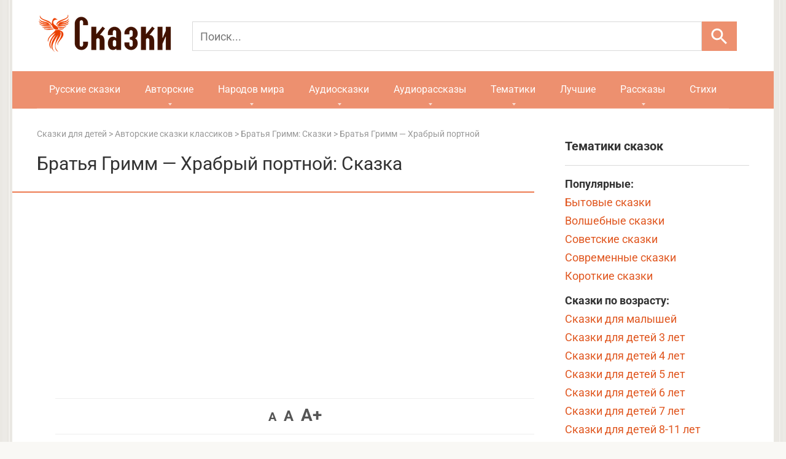

--- FILE ---
content_type: text/html; charset=utf-8
request_url: https://skazki.rustih.ru/bratya-grimm-xrabryj-portnoj/
body_size: 39734
content:
<!DOCTYPE html>
<html lang="ru" prefix="og: http://ogp.me/ns#">
<head>
<link rel="apple-touch-icon" sizes="180x180" href="/apple-touch-icon.png">
<link rel="icon" type="image/svg+xml" href="/favicon.svg">
<link rel="icon" type="image/png" sizes="32x32" href="/favicon-32x32.png">
<link rel="icon" type="image/png" sizes="16x16" href="/favicon-16x16.png">
<link rel="shortcut icon" href="/favicon.ico" type="image/x-icon">
<link rel="manifest" href="/site.webmanifest.json">
<meta charset="UTF-8">
<meta name="viewport" content="width=device-width, initial-scale=1">
<script>window.yaContextCb=window.yaContextCb||[]</script>
<script src="https://yandex.ru/ads/system/context.js" async></script>
<meta name='robots' content='index, follow, max-image-preview:large, max-snippet:-1, max-video-preview:-1' />
	<style>img:is([sizes="auto" i], [sizes^="auto," i]) { contain-intrinsic-size: 3000px 1500px }</style>
	
	<!-- This site is optimized with the Yoast SEO plugin v24.5 - https://yoast.com/wordpress/plugins/seo/ -->
	<title>Братья Гримм - Храбрый портной: читать сказку, рассказ для детей, текст полностью онлайн - РуСтих</title><link rel="stylesheet" href="https://skazki.rustih.ru/wp-content/cache/fonts/1/google-fonts/css/4/2/0/4e7f75288a9719927272ede7ed0c8.css" data-wpr-hosted-gf-parameters="family=Roboto%3A400%2C400i%2C700&subset=cyrillic&display=swap"/>
	<meta name="description" content="Читать поучительную сказку Братья Гримм - Храбрый портной для детей на ночь и родителей на сайте РуСтих Сказки. Большая база рассказов и сказок." />
	<link rel="canonical" href="https://skazki.rustih.ru/bratya-grimm-xrabryj-portnoj/" />
	<script type="application/ld+json" class="yoast-schema-graph">{"@context":"https://schema.org","@graph":[{"@type":"WebPage","@id":"https://skazki.rustih.ru/bratya-grimm-xrabryj-portnoj/","url":"https://skazki.rustih.ru/bratya-grimm-xrabryj-portnoj/","name":"Братья Гримм - Храбрый портной: читать сказку, рассказ для детей, текст полностью онлайн - РуСтих","isPartOf":{"@id":"https://skazki.rustih.ru/#website"},"datePublished":"2016-10-30T19:56:01+00:00","dateModified":"2017-03-28T11:58:46+00:00","author":{"@id":"https://skazki.rustih.ru/#/schema/person/c67951d3d0e11ca32c88581dfb06d2fe"},"description":"Читать поучительную сказку Братья Гримм - Храбрый портной для детей на ночь и родителей на сайте РуСтих Сказки. Большая база рассказов и сказок.","inLanguage":"ru-RU","potentialAction":[{"@type":"ReadAction","target":["https://skazki.rustih.ru/bratya-grimm-xrabryj-portnoj/"]}]},{"@type":"WebSite","@id":"https://skazki.rustih.ru/#website","url":"https://skazki.rustih.ru/","name":"Сказки РуСтих","description":"Читать сказки онлайн","potentialAction":[{"@type":"SearchAction","target":{"@type":"EntryPoint","urlTemplate":"https://skazki.rustih.ru/?s={search_term_string}"},"query-input":{"@type":"PropertyValueSpecification","valueRequired":true,"valueName":"search_term_string"}}],"inLanguage":"ru-RU"},{"@type":"Person","@id":"https://skazki.rustih.ru/#/schema/person/c67951d3d0e11ca32c88581dfb06d2fe","name":"admin"}]}</script>
	<!-- / Yoast SEO plugin. -->


<link rel='stylesheet' id='wp-block-library-css' href='https://skazki.rustih.ru/wp-includes/css/dist/block-library/style.min.css'  media='all' />
<style id='classic-theme-styles-inline-css' type='text/css'>
/*! This file is auto-generated */
.wp-block-button__link{color:#fff;background-color:#32373c;border-radius:9999px;box-shadow:none;text-decoration:none;padding:calc(.667em + 2px) calc(1.333em + 2px);font-size:1.125em}.wp-block-file__button{background:#32373c;color:#fff;text-decoration:none}
</style>
<style id='global-styles-inline-css' type='text/css'>
:root{--wp--preset--aspect-ratio--square: 1;--wp--preset--aspect-ratio--4-3: 4/3;--wp--preset--aspect-ratio--3-4: 3/4;--wp--preset--aspect-ratio--3-2: 3/2;--wp--preset--aspect-ratio--2-3: 2/3;--wp--preset--aspect-ratio--16-9: 16/9;--wp--preset--aspect-ratio--9-16: 9/16;--wp--preset--color--black: #000000;--wp--preset--color--cyan-bluish-gray: #abb8c3;--wp--preset--color--white: #ffffff;--wp--preset--color--pale-pink: #f78da7;--wp--preset--color--vivid-red: #cf2e2e;--wp--preset--color--luminous-vivid-orange: #ff6900;--wp--preset--color--luminous-vivid-amber: #fcb900;--wp--preset--color--light-green-cyan: #7bdcb5;--wp--preset--color--vivid-green-cyan: #00d084;--wp--preset--color--pale-cyan-blue: #8ed1fc;--wp--preset--color--vivid-cyan-blue: #0693e3;--wp--preset--color--vivid-purple: #9b51e0;--wp--preset--gradient--vivid-cyan-blue-to-vivid-purple: linear-gradient(135deg,rgba(6,147,227,1) 0%,rgb(155,81,224) 100%);--wp--preset--gradient--light-green-cyan-to-vivid-green-cyan: linear-gradient(135deg,rgb(122,220,180) 0%,rgb(0,208,130) 100%);--wp--preset--gradient--luminous-vivid-amber-to-luminous-vivid-orange: linear-gradient(135deg,rgba(252,185,0,1) 0%,rgba(255,105,0,1) 100%);--wp--preset--gradient--luminous-vivid-orange-to-vivid-red: linear-gradient(135deg,rgba(255,105,0,1) 0%,rgb(207,46,46) 100%);--wp--preset--gradient--very-light-gray-to-cyan-bluish-gray: linear-gradient(135deg,rgb(238,238,238) 0%,rgb(169,184,195) 100%);--wp--preset--gradient--cool-to-warm-spectrum: linear-gradient(135deg,rgb(74,234,220) 0%,rgb(151,120,209) 20%,rgb(207,42,186) 40%,rgb(238,44,130) 60%,rgb(251,105,98) 80%,rgb(254,248,76) 100%);--wp--preset--gradient--blush-light-purple: linear-gradient(135deg,rgb(255,206,236) 0%,rgb(152,150,240) 100%);--wp--preset--gradient--blush-bordeaux: linear-gradient(135deg,rgb(254,205,165) 0%,rgb(254,45,45) 50%,rgb(107,0,62) 100%);--wp--preset--gradient--luminous-dusk: linear-gradient(135deg,rgb(255,203,112) 0%,rgb(199,81,192) 50%,rgb(65,88,208) 100%);--wp--preset--gradient--pale-ocean: linear-gradient(135deg,rgb(255,245,203) 0%,rgb(182,227,212) 50%,rgb(51,167,181) 100%);--wp--preset--gradient--electric-grass: linear-gradient(135deg,rgb(202,248,128) 0%,rgb(113,206,126) 100%);--wp--preset--gradient--midnight: linear-gradient(135deg,rgb(2,3,129) 0%,rgb(40,116,252) 100%);--wp--preset--font-size--small: 13px;--wp--preset--font-size--medium: 20px;--wp--preset--font-size--large: 36px;--wp--preset--font-size--x-large: 42px;--wp--preset--spacing--20: 0.44rem;--wp--preset--spacing--30: 0.67rem;--wp--preset--spacing--40: 1rem;--wp--preset--spacing--50: 1.5rem;--wp--preset--spacing--60: 2.25rem;--wp--preset--spacing--70: 3.38rem;--wp--preset--spacing--80: 5.06rem;--wp--preset--shadow--natural: 6px 6px 9px rgba(0, 0, 0, 0.2);--wp--preset--shadow--deep: 12px 12px 50px rgba(0, 0, 0, 0.4);--wp--preset--shadow--sharp: 6px 6px 0px rgba(0, 0, 0, 0.2);--wp--preset--shadow--outlined: 6px 6px 0px -3px rgba(255, 255, 255, 1), 6px 6px rgba(0, 0, 0, 1);--wp--preset--shadow--crisp: 6px 6px 0px rgba(0, 0, 0, 1);}:where(.is-layout-flex){gap: 0.5em;}:where(.is-layout-grid){gap: 0.5em;}body .is-layout-flex{display: flex;}.is-layout-flex{flex-wrap: wrap;align-items: center;}.is-layout-flex > :is(*, div){margin: 0;}body .is-layout-grid{display: grid;}.is-layout-grid > :is(*, div){margin: 0;}:where(.wp-block-columns.is-layout-flex){gap: 2em;}:where(.wp-block-columns.is-layout-grid){gap: 2em;}:where(.wp-block-post-template.is-layout-flex){gap: 1.25em;}:where(.wp-block-post-template.is-layout-grid){gap: 1.25em;}.has-black-color{color: var(--wp--preset--color--black) !important;}.has-cyan-bluish-gray-color{color: var(--wp--preset--color--cyan-bluish-gray) !important;}.has-white-color{color: var(--wp--preset--color--white) !important;}.has-pale-pink-color{color: var(--wp--preset--color--pale-pink) !important;}.has-vivid-red-color{color: var(--wp--preset--color--vivid-red) !important;}.has-luminous-vivid-orange-color{color: var(--wp--preset--color--luminous-vivid-orange) !important;}.has-luminous-vivid-amber-color{color: var(--wp--preset--color--luminous-vivid-amber) !important;}.has-light-green-cyan-color{color: var(--wp--preset--color--light-green-cyan) !important;}.has-vivid-green-cyan-color{color: var(--wp--preset--color--vivid-green-cyan) !important;}.has-pale-cyan-blue-color{color: var(--wp--preset--color--pale-cyan-blue) !important;}.has-vivid-cyan-blue-color{color: var(--wp--preset--color--vivid-cyan-blue) !important;}.has-vivid-purple-color{color: var(--wp--preset--color--vivid-purple) !important;}.has-black-background-color{background-color: var(--wp--preset--color--black) !important;}.has-cyan-bluish-gray-background-color{background-color: var(--wp--preset--color--cyan-bluish-gray) !important;}.has-white-background-color{background-color: var(--wp--preset--color--white) !important;}.has-pale-pink-background-color{background-color: var(--wp--preset--color--pale-pink) !important;}.has-vivid-red-background-color{background-color: var(--wp--preset--color--vivid-red) !important;}.has-luminous-vivid-orange-background-color{background-color: var(--wp--preset--color--luminous-vivid-orange) !important;}.has-luminous-vivid-amber-background-color{background-color: var(--wp--preset--color--luminous-vivid-amber) !important;}.has-light-green-cyan-background-color{background-color: var(--wp--preset--color--light-green-cyan) !important;}.has-vivid-green-cyan-background-color{background-color: var(--wp--preset--color--vivid-green-cyan) !important;}.has-pale-cyan-blue-background-color{background-color: var(--wp--preset--color--pale-cyan-blue) !important;}.has-vivid-cyan-blue-background-color{background-color: var(--wp--preset--color--vivid-cyan-blue) !important;}.has-vivid-purple-background-color{background-color: var(--wp--preset--color--vivid-purple) !important;}.has-black-border-color{border-color: var(--wp--preset--color--black) !important;}.has-cyan-bluish-gray-border-color{border-color: var(--wp--preset--color--cyan-bluish-gray) !important;}.has-white-border-color{border-color: var(--wp--preset--color--white) !important;}.has-pale-pink-border-color{border-color: var(--wp--preset--color--pale-pink) !important;}.has-vivid-red-border-color{border-color: var(--wp--preset--color--vivid-red) !important;}.has-luminous-vivid-orange-border-color{border-color: var(--wp--preset--color--luminous-vivid-orange) !important;}.has-luminous-vivid-amber-border-color{border-color: var(--wp--preset--color--luminous-vivid-amber) !important;}.has-light-green-cyan-border-color{border-color: var(--wp--preset--color--light-green-cyan) !important;}.has-vivid-green-cyan-border-color{border-color: var(--wp--preset--color--vivid-green-cyan) !important;}.has-pale-cyan-blue-border-color{border-color: var(--wp--preset--color--pale-cyan-blue) !important;}.has-vivid-cyan-blue-border-color{border-color: var(--wp--preset--color--vivid-cyan-blue) !important;}.has-vivid-purple-border-color{border-color: var(--wp--preset--color--vivid-purple) !important;}.has-vivid-cyan-blue-to-vivid-purple-gradient-background{background: var(--wp--preset--gradient--vivid-cyan-blue-to-vivid-purple) !important;}.has-light-green-cyan-to-vivid-green-cyan-gradient-background{background: var(--wp--preset--gradient--light-green-cyan-to-vivid-green-cyan) !important;}.has-luminous-vivid-amber-to-luminous-vivid-orange-gradient-background{background: var(--wp--preset--gradient--luminous-vivid-amber-to-luminous-vivid-orange) !important;}.has-luminous-vivid-orange-to-vivid-red-gradient-background{background: var(--wp--preset--gradient--luminous-vivid-orange-to-vivid-red) !important;}.has-very-light-gray-to-cyan-bluish-gray-gradient-background{background: var(--wp--preset--gradient--very-light-gray-to-cyan-bluish-gray) !important;}.has-cool-to-warm-spectrum-gradient-background{background: var(--wp--preset--gradient--cool-to-warm-spectrum) !important;}.has-blush-light-purple-gradient-background{background: var(--wp--preset--gradient--blush-light-purple) !important;}.has-blush-bordeaux-gradient-background{background: var(--wp--preset--gradient--blush-bordeaux) !important;}.has-luminous-dusk-gradient-background{background: var(--wp--preset--gradient--luminous-dusk) !important;}.has-pale-ocean-gradient-background{background: var(--wp--preset--gradient--pale-ocean) !important;}.has-electric-grass-gradient-background{background: var(--wp--preset--gradient--electric-grass) !important;}.has-midnight-gradient-background{background: var(--wp--preset--gradient--midnight) !important;}.has-small-font-size{font-size: var(--wp--preset--font-size--small) !important;}.has-medium-font-size{font-size: var(--wp--preset--font-size--medium) !important;}.has-large-font-size{font-size: var(--wp--preset--font-size--large) !important;}.has-x-large-font-size{font-size: var(--wp--preset--font-size--x-large) !important;}
:where(.wp-block-post-template.is-layout-flex){gap: 1.25em;}:where(.wp-block-post-template.is-layout-grid){gap: 1.25em;}
:where(.wp-block-columns.is-layout-flex){gap: 2em;}:where(.wp-block-columns.is-layout-grid){gap: 2em;}
:root :where(.wp-block-pullquote){font-size: 1.5em;line-height: 1.6;}
</style>
<link data-minify="1" rel='stylesheet' id='wp-postratings-css' href='https://skazki.rustih.ru/wp-content/cache/min/1/wp-content/plugins/wp-postratings/css/postratings-css.css?ver=1758110022'  media='all' />
<link data-minify="1" rel='stylesheet' id='wpdiscuz-frontend-css-css' href='https://skazki.rustih.ru/wp-content/cache/min/1/wp-content/plugins/wpdiscuz/themes/default/style.css?ver=1758110022'  media='all' />
<style id='wpdiscuz-frontend-css-inline-css' type='text/css'>
 #wpdcom .wpd-blog-administrator .wpd-comment-label{color:#ffffff;background-color:#00B38F;border:none}#wpdcom .wpd-blog-administrator .wpd-comment-author, #wpdcom .wpd-blog-administrator .wpd-comment-author a{color:#00B38F}#wpdcom.wpd-layout-1 .wpd-comment .wpd-blog-administrator .wpd-avatar img{border-color:#00B38F}#wpdcom.wpd-layout-2 .wpd-comment.wpd-reply .wpd-comment-wrap.wpd-blog-administrator{border-left:3px solid #00B38F}#wpdcom.wpd-layout-2 .wpd-comment .wpd-blog-administrator .wpd-avatar img{border-bottom-color:#00B38F}#wpdcom.wpd-layout-3 .wpd-blog-administrator .wpd-comment-subheader{border-top:1px dashed #00B38F}#wpdcom.wpd-layout-3 .wpd-reply .wpd-blog-administrator .wpd-comment-right{border-left:1px solid #00B38F}#wpdcom .wpd-blog-editor .wpd-comment-label{color:#ffffff;background-color:#E0561F;border:none}#wpdcom .wpd-blog-editor .wpd-comment-author, #wpdcom .wpd-blog-editor .wpd-comment-author a{color:#E0561F}#wpdcom.wpd-layout-1 .wpd-comment .wpd-blog-editor .wpd-avatar img{border-color:#E0561F}#wpdcom.wpd-layout-2 .wpd-comment.wpd-reply .wpd-comment-wrap.wpd-blog-editor{border-left:3px solid #E0561F}#wpdcom.wpd-layout-2 .wpd-comment .wpd-blog-editor .wpd-avatar img{border-bottom-color:#E0561F}#wpdcom.wpd-layout-3 .wpd-blog-editor .wpd-comment-subheader{border-top:1px dashed #E0561F}#wpdcom.wpd-layout-3 .wpd-reply .wpd-blog-editor .wpd-comment-right{border-left:1px solid #E0561F}#wpdcom .wpd-blog-author .wpd-comment-label{color:#ffffff;background-color:#E0561F;border:none}#wpdcom .wpd-blog-author .wpd-comment-author, #wpdcom .wpd-blog-author .wpd-comment-author a{color:#E0561F}#wpdcom.wpd-layout-1 .wpd-comment .wpd-blog-author .wpd-avatar img{border-color:#E0561F}#wpdcom.wpd-layout-2 .wpd-comment .wpd-blog-author .wpd-avatar img{border-bottom-color:#E0561F}#wpdcom.wpd-layout-3 .wpd-blog-author .wpd-comment-subheader{border-top:1px dashed #E0561F}#wpdcom.wpd-layout-3 .wpd-reply .wpd-blog-author .wpd-comment-right{border-left:1px solid #E0561F}#wpdcom .wpd-blog-contributor .wpd-comment-label{color:#ffffff;background-color:#E0561F;border:none}#wpdcom .wpd-blog-contributor .wpd-comment-author, #wpdcom .wpd-blog-contributor .wpd-comment-author a{color:#E0561F}#wpdcom.wpd-layout-1 .wpd-comment .wpd-blog-contributor .wpd-avatar img{border-color:#E0561F}#wpdcom.wpd-layout-2 .wpd-comment .wpd-blog-contributor .wpd-avatar img{border-bottom-color:#E0561F}#wpdcom.wpd-layout-3 .wpd-blog-contributor .wpd-comment-subheader{border-top:1px dashed #E0561F}#wpdcom.wpd-layout-3 .wpd-reply .wpd-blog-contributor .wpd-comment-right{border-left:1px solid #E0561F}#wpdcom .wpd-blog-subscriber .wpd-comment-label{color:#ffffff;background-color:#E0561F;border:none}#wpdcom .wpd-blog-subscriber .wpd-comment-author, #wpdcom .wpd-blog-subscriber .wpd-comment-author a{color:#E0561F}#wpdcom.wpd-layout-2 .wpd-comment .wpd-blog-subscriber .wpd-avatar img{border-bottom-color:#E0561F}#wpdcom.wpd-layout-3 .wpd-blog-subscriber .wpd-comment-subheader{border-top:1px dashed #E0561F}#wpdcom .wpd-blog-wpseo_manager .wpd-comment-label{color:#ffffff;background-color:#E0561F;border:none}#wpdcom .wpd-blog-wpseo_manager .wpd-comment-author, #wpdcom .wpd-blog-wpseo_manager .wpd-comment-author a{color:#E0561F}#wpdcom.wpd-layout-1 .wpd-comment .wpd-blog-wpseo_manager .wpd-avatar img{border-color:#E0561F}#wpdcom.wpd-layout-2 .wpd-comment .wpd-blog-wpseo_manager .wpd-avatar img{border-bottom-color:#E0561F}#wpdcom.wpd-layout-3 .wpd-blog-wpseo_manager .wpd-comment-subheader{border-top:1px dashed #E0561F}#wpdcom.wpd-layout-3 .wpd-reply .wpd-blog-wpseo_manager .wpd-comment-right{border-left:1px solid #E0561F}#wpdcom .wpd-blog-wpseo_editor .wpd-comment-label{color:#ffffff;background-color:#E0561F;border:none}#wpdcom .wpd-blog-wpseo_editor .wpd-comment-author, #wpdcom .wpd-blog-wpseo_editor .wpd-comment-author a{color:#E0561F}#wpdcom.wpd-layout-1 .wpd-comment .wpd-blog-wpseo_editor .wpd-avatar img{border-color:#E0561F}#wpdcom.wpd-layout-2 .wpd-comment .wpd-blog-wpseo_editor .wpd-avatar img{border-bottom-color:#E0561F}#wpdcom.wpd-layout-3 .wpd-blog-wpseo_editor .wpd-comment-subheader{border-top:1px dashed #E0561F}#wpdcom.wpd-layout-3 .wpd-reply .wpd-blog-wpseo_editor .wpd-comment-right{border-left:1px solid #E0561F}#wpdcom .wpd-blog-post_author .wpd-comment-label{color:#ffffff;background-color:#E0561F;border:none}#wpdcom .wpd-blog-post_author .wpd-comment-author, #wpdcom .wpd-blog-post_author .wpd-comment-author a{color:#E0561F}#wpdcom .wpd-blog-post_author .wpd-avatar img{border-color:#E0561F}#wpdcom.wpd-layout-1 .wpd-comment .wpd-blog-post_author .wpd-avatar img{border-color:#E0561F}#wpdcom.wpd-layout-2 .wpd-comment.wpd-reply .wpd-comment-wrap.wpd-blog-post_author{border-left:3px solid #E0561F}#wpdcom.wpd-layout-2 .wpd-comment .wpd-blog-post_author .wpd-avatar img{border-bottom-color:#E0561F}#wpdcom.wpd-layout-3 .wpd-blog-post_author .wpd-comment-subheader{border-top:1px dashed #E0561F}#wpdcom.wpd-layout-3 .wpd-reply .wpd-blog-post_author .wpd-comment-right{border-left:1px solid #E0561F}#wpdcom .wpd-blog-guest .wpd-comment-label{color:#ffffff;background-color:#E0561F;border:none}#wpdcom .wpd-blog-guest .wpd-comment-author, #wpdcom .wpd-blog-guest .wpd-comment-author a{color:#E0561F}#wpdcom.wpd-layout-3 .wpd-blog-guest .wpd-comment-subheader{border-top:1px dashed #E0561F}#comments, #respond, .comments-area, #wpdcom{}#wpdcom .ql-editor > *{color:#777777}#wpdcom .ql-editor::before{}#wpdcom .ql-toolbar{border:1px solid #DDDDDD;border-top:none}#wpdcom .ql-container{border:1px solid #DDDDDD;border-bottom:none}#wpdcom .wpd-form-row .wpdiscuz-item input[type="text"], #wpdcom .wpd-form-row .wpdiscuz-item input[type="email"], #wpdcom .wpd-form-row .wpdiscuz-item input[type="url"], #wpdcom .wpd-form-row .wpdiscuz-item input[type="color"], #wpdcom .wpd-form-row .wpdiscuz-item input[type="date"], #wpdcom .wpd-form-row .wpdiscuz-item input[type="datetime"], #wpdcom .wpd-form-row .wpdiscuz-item input[type="datetime-local"], #wpdcom .wpd-form-row .wpdiscuz-item input[type="month"], #wpdcom .wpd-form-row .wpdiscuz-item input[type="number"], #wpdcom .wpd-form-row .wpdiscuz-item input[type="time"], #wpdcom textarea, #wpdcom select{border:1px solid #DDDDDD;color:#777777}#wpdcom .wpd-form-row .wpdiscuz-item textarea{border:1px solid #DDDDDD}#wpdcom input::placeholder, #wpdcom textarea::placeholder, #wpdcom input::-moz-placeholder, #wpdcom textarea::-webkit-input-placeholder{}#wpdcom .wpd-comment-text{color:#777777}#wpdcom .wpd-thread-head .wpd-thread-info{border-bottom:2px solid #E0561F}#wpdcom .wpd-thread-head .wpd-thread-info.wpd-reviews-tab svg{fill:#E0561F}#wpdcom .wpd-thread-head .wpdiscuz-user-settings{border-bottom:2px solid #E0561F}#wpdcom .wpd-thread-head .wpdiscuz-user-settings:hover{color:#E0561F}#wpdcom .wpd-comment .wpd-follow-link:hover{color:#E0561F}#wpdcom .wpd-comment-status .wpd-sticky{color:#E0561F}#wpdcom .wpd-thread-filter .wpdf-active{color:#E0561F;border-bottom-color:#E0561F}#wpdcom .wpd-comment-info-bar{border:1px dashed #e7784c;background:#fcefe9}#wpdcom .wpd-comment-info-bar .wpd-current-view i{color:#E0561F}#wpdcom .wpd-filter-view-all:hover{background:#E0561F}#wpdcom .wpdiscuz-item .wpdiscuz-rating > label{color:#DDDDDD}#wpdcom .wpdiscuz-item .wpdiscuz-rating:not(:checked) > label:hover, .wpdiscuz-rating:not(:checked) > label:hover ~ label{}#wpdcom .wpdiscuz-item .wpdiscuz-rating > input ~ label:hover, #wpdcom .wpdiscuz-item .wpdiscuz-rating > input:not(:checked) ~ label:hover ~ label, #wpdcom .wpdiscuz-item .wpdiscuz-rating > input:not(:checked) ~ label:hover ~ label{color:#FFED85}#wpdcom .wpdiscuz-item .wpdiscuz-rating > input:checked ~ label:hover, #wpdcom .wpdiscuz-item .wpdiscuz-rating > input:checked ~ label:hover, #wpdcom .wpdiscuz-item .wpdiscuz-rating > label:hover ~ input:checked ~ label, #wpdcom .wpdiscuz-item .wpdiscuz-rating > input:checked + label:hover ~ label, #wpdcom .wpdiscuz-item .wpdiscuz-rating > input:checked ~ label:hover ~ label, .wpd-custom-field .wcf-active-star, #wpdcom .wpdiscuz-item .wpdiscuz-rating > input:checked ~ label{color:#FFD700}#wpd-post-rating .wpd-rating-wrap .wpd-rating-stars svg .wpd-star{fill:#DDDDDD}#wpd-post-rating .wpd-rating-wrap .wpd-rating-stars svg .wpd-active{fill:#FFD700}#wpd-post-rating .wpd-rating-wrap .wpd-rate-starts svg .wpd-star{fill:#DDDDDD}#wpd-post-rating .wpd-rating-wrap .wpd-rate-starts:hover svg .wpd-star{fill:#FFED85}#wpd-post-rating.wpd-not-rated .wpd-rating-wrap .wpd-rate-starts svg:hover ~ svg .wpd-star{fill:#DDDDDD}.wpdiscuz-post-rating-wrap .wpd-rating .wpd-rating-wrap .wpd-rating-stars svg .wpd-star{fill:#DDDDDD}.wpdiscuz-post-rating-wrap .wpd-rating .wpd-rating-wrap .wpd-rating-stars svg .wpd-active{fill:#FFD700}#wpdcom .wpd-comment .wpd-follow-active{color:#ff7a00}#wpdcom .page-numbers{color:#555;border:#555 1px solid}#wpdcom span.current{background:#555}#wpdcom.wpd-layout-1 .wpd-new-loaded-comment > .wpd-comment-wrap > .wpd-comment-right{background:#FFFAD6}#wpdcom.wpd-layout-2 .wpd-new-loaded-comment.wpd-comment > .wpd-comment-wrap > .wpd-comment-right{background:#FFFAD6}#wpdcom.wpd-layout-2 .wpd-new-loaded-comment.wpd-comment.wpd-reply > .wpd-comment-wrap > .wpd-comment-right{background:transparent}#wpdcom.wpd-layout-2 .wpd-new-loaded-comment.wpd-comment.wpd-reply > .wpd-comment-wrap{background:#FFFAD6}#wpdcom.wpd-layout-3 .wpd-new-loaded-comment.wpd-comment > .wpd-comment-wrap > .wpd-comment-right{background:#FFFAD6}#wpdcom .wpd-follow:hover i, #wpdcom .wpd-unfollow:hover i, #wpdcom .wpd-comment .wpd-follow-active:hover i{color:#E0561F}#wpdcom .wpdiscuz-readmore{cursor:pointer;color:#E0561F}.wpd-custom-field .wcf-pasiv-star, #wpcomm .wpdiscuz-item .wpdiscuz-rating > label{color:#DDDDDD}.wpd-wrapper .wpd-list-item.wpd-active{border-top:3px solid #E0561F}#wpdcom.wpd-layout-2 .wpd-comment.wpd-reply.wpd-unapproved-comment .wpd-comment-wrap{border-left:3px solid #FFFAD6}#wpdcom.wpd-layout-3 .wpd-comment.wpd-reply.wpd-unapproved-comment .wpd-comment-right{border-left:1px solid #FFFAD6}#wpdcom .wpd-prim-button{background-color:#555555;color:#FFFFFF}#wpdcom .wpd_label__check i.wpdicon-on{color:#555555;border:1px solid #aaaaaa}#wpd-bubble-wrapper #wpd-bubble-all-comments-count{color:#1DB99A}#wpd-bubble-wrapper > div{background-color:#1DB99A}#wpd-bubble-wrapper > #wpd-bubble #wpd-bubble-add-message{background-color:#1DB99A}#wpd-bubble-wrapper > #wpd-bubble #wpd-bubble-add-message::before{border-left-color:#1DB99A;border-right-color:#1DB99A}#wpd-bubble-wrapper.wpd-right-corner > #wpd-bubble #wpd-bubble-add-message::before{border-left-color:#1DB99A;border-right-color:#1DB99A}.wpd-inline-icon-wrapper path.wpd-inline-icon-first{fill:#1DB99A}.wpd-inline-icon-count{background-color:#1DB99A}.wpd-inline-icon-count::before{border-right-color:#1DB99A}.wpd-inline-form-wrapper::before{border-bottom-color:#1DB99A}.wpd-inline-form-question{background-color:#1DB99A}.wpd-inline-form{background-color:#1DB99A}.wpd-last-inline-comments-wrapper{border-color:#1DB99A}.wpd-last-inline-comments-wrapper::before{border-bottom-color:#1DB99A}.wpd-last-inline-comments-wrapper .wpd-view-all-inline-comments{background:#1DB99A}.wpd-last-inline-comments-wrapper .wpd-view-all-inline-comments:hover,.wpd-last-inline-comments-wrapper .wpd-view-all-inline-comments:active,.wpd-last-inline-comments-wrapper .wpd-view-all-inline-comments:focus{background-color:#1DB99A}#wpdcom .ql-snow .ql-tooltip[data-mode="link"]::before{content:"Введите ссылку:"}#wpdcom .ql-snow .ql-tooltip.ql-editing a.ql-action::after{content:"Сохранить"}#wpdcom.wpd-layout-2 .wpd-comment-header .wpd-reply-to{display:none}#wpdcom.wpd-layout-2 .wpd-comment.wpd-reply .wpd-comment-header .wpd-comment-date{padding:10px 0 0 0}#wpdcom.wpd-layout-2 .wpd-comment .wpd-comment-header .wpd-user-info{margin-top:-5px;align-items:baseline}#wpdcom.wpd-layout-2 .wpd-comment.wpd-reply .wpd-comment-header .wpd-user-info .wpd-uinfo-top{margin-bottom:-5px}#wpdcom .wpd-form .wpdiscuz-textarea-wrap{display:block}
</style>
<link data-minify="1" rel='stylesheet' id='wpdiscuz-fa-css' href='https://skazki.rustih.ru/wp-content/cache/min/1/wp-content/plugins/wpdiscuz/assets/third-party/font-awesome-5.13.0/css/fa.min.css?ver=1758110022'  media='all' />
<link rel='stylesheet' id='wpdiscuz-combo-css-css' href='https://skazki.rustih.ru/wp-content/plugins/wpdiscuz/assets/css/wpdiscuz-combo-no_quill.min.css'  media='all' />
<link data-minify="1" rel='stylesheet' id='wp-pagenavi-css' href='https://skazki.rustih.ru/wp-content/cache/min/1/wp-content/plugins/wp-pagenavi/pagenavi-css.css?ver=1758110022'  media='all' />

<link data-minify="1" rel='stylesheet' id='root-style-css' href='https://skazki.rustih.ru/wp-content/cache/min/1/wp-content/themes/skazkides/css/style.min.css?ver=1758110022'  media='all' />
<script type="text/javascript" src="https://skazki.rustih.ru/wp-includes/js/jquery/jquery.min.js" id="jquery-core-js" data-rocket-defer defer></script>
<script type="text/javascript" src="https://skazki.rustih.ru/wp-includes/js/jquery/jquery-migrate.min.js" id="jquery-migrate-js" data-rocket-defer defer></script>
<script type="text/javascript">
(function(url){
	if(/(?:Chrome\/26\.0\.1410\.63 Safari\/537\.31|WordfenceTestMonBot)/.test(navigator.userAgent)){ return; }
	var addEvent = function(evt, handler) {
		if (window.addEventListener) {
			document.addEventListener(evt, handler, false);
		} else if (window.attachEvent) {
			document.attachEvent('on' + evt, handler);
		}
	};
	var removeEvent = function(evt, handler) {
		if (window.removeEventListener) {
			document.removeEventListener(evt, handler, false);
		} else if (window.detachEvent) {
			document.detachEvent('on' + evt, handler);
		}
	};
	var evts = 'contextmenu dblclick drag dragend dragenter dragleave dragover dragstart drop keydown keypress keyup mousedown mousemove mouseout mouseover mouseup mousewheel scroll'.split(' ');
	var logHuman = function() {
		if (window.wfLogHumanRan) { return; }
		window.wfLogHumanRan = true;
		var wfscr = document.createElement('script');
		wfscr.type = 'text/javascript';
		wfscr.async = true;
		wfscr.src = url + '&r=' + Math.random();
		(document.getElementsByTagName('head')[0]||document.getElementsByTagName('body')[0]).appendChild(wfscr);
		for (var i = 0; i < evts.length; i++) {
			removeEvent(evts[i], logHuman);
		}
	};
	for (var i = 0; i < evts.length; i++) {
		addEvent(evts[i], logHuman);
	}
})('//skazki.rustih.ru/?wordfence_lh=1&hid=C1708B79A938FEEB4FC92FCE1B43A9C4');
</script>
	<style id="zeno-font-resizer" type="text/css">
		p.zeno_font_resizer .screen-reader-text {
			border: 0;
			clip: rect(1px, 1px, 1px, 1px);
			clip-path: inset(50%);
			height: 1px;
			margin: -1px;
			overflow: hidden;
			padding: 0;
			position: absolute;
			width: 1px;
			word-wrap: normal !important;
		}
		p.zeno_font_resizer a {
			color: #555;
			text-decoration: none;
			transition: color 0.2s;
		}
		p.zeno_font_resizer a:hover {
			color: #e0561f;
		}
	</style>
	<style>@media (max-width: 991px) { .mob-search {display: block; margin-bottom: 25px;} }body { background-image: url(https://skazki.rustih.ru/wp-content/themes/skazkides/images/backgrounds/wall.png) }@media (min-width: 768px) {.site-header { background-repeat: repeat-x; }}@media (min-width: 768px) {.site-header { background-position: center center; }}.card-slider__category span, .card-slider-container .swiper-pagination-bullet-active, .page-separator, .pagination .current, .pagination a.page-numbers:hover, .entry-content ul > li:before, .btn, .comment-respond .form-submit input, .mob-hamburger span, .page-links__item { background-color: #ed7a50;}.spoiler-box, .entry-content ol li:before, .mob-hamburger, .inp:focus, .search-form__text:focus, .entry-content blockquote { border-color: #ed7a50;}.entry-content blockquote:before, .spoiler-box__title:after, .sidebar-navigation .menu-item-has-children:after { color: #ed7a50;}a, .spanlink, .comment-reply-link, .pseudo-link, .root-pseudo-link { color: #e0561f;}a:hover, a:focus, a:active, .spanlink:hover, .comment-reply-link:hover, .pseudo-link:hover { color: #ed7a50;}body { color: #333333;}.site-title, .site-title a { color: #ed7a50;}.site-description, .site-description a { color: #666666;}.main-navigation, .footer-navigation, .main-navigation ul li .sub-menu, .footer-navigation ul li .sub-menu { background-color: #ed906f;}.main-navigation ul li a, .main-navigation ul li .removed-link, .footer-navigation ul li a, .footer-navigation ul li .removed-link { color: #ffffff;}body { font-family: "Roboto" ,"Helvetica Neue", Helvetica, Arial, sans-serif; }.site-title, .site-title a { font-family: "Roboto" ,"Helvetica Neue", Helvetica, Arial, sans-serif; }.site-description { font-family: "Roboto" ,"Helvetica Neue", Helvetica, Arial, sans-serif; }.entry-content h1, .entry-content h2, .entry-content h3, .entry-content h4, .entry-content h5, .entry-content h6, .entry-image__title h1, .entry-title, .entry-title a { font-family: "Roboto" ,"Helvetica Neue", Helvetica, Arial, sans-serif; }.main-navigation ul li a, .main-navigation ul li .removed-link, .footer-navigation ul li a, .footer-navigation ul li .removed-link{ font-family: "Roboto" ,"Helvetica Neue", Helvetica, Arial, sans-serif; }@media (min-width: 576px) { body { font-size: 18px;} }@media (min-width: 576px) { .site-title, .site-title a { font-size: 28px;} }@media (min-width: 576px) { .site-description { font-size: 16px;} }@media (min-width: 576px) { .main-navigation ul li a, .main-navigation ul li .removed-link, .footer-navigation ul li a, .footer-navigation ul li .removed-link { font-size: 16px;} }@media (min-width: 576px) { body { line-height: 1.7;} }@media (min-width: 576px) { .site-title, .site-title a { line-height: 1.1;} }@media (min-width: 576px) { .main-navigation ul li a, .main-navigation ul li .removed-link, .footer-navigation ul li a, .footer-navigation ul li .removed-link { line-height: 1.5;} }.entry-content h1, .entry-content h2, .entry-content h3, .entry-content h4, .entry-content h5, .entry-content h6, .entry-image__title h1, .entry-title { font-weight: normal; }@media (max-width: 991px) { .widget-area {display: block; float: none !important; padding: 15px 20px;} }.scrolltop { background-color: #cccccc;}.scrolltop:after { color: #ffffff;}.scrolltop { width: 70px;}.scrolltop { height: 70px;}.scrolltop:after { content: "\f077"; }</style><style>
.ai-viewports                 {--ai: 1;}
.ai-viewport-3                { display: none !important;}
.ai-viewport-2                { display: none !important;}
.ai-viewport-1                { display: inherit !important;}
.ai-viewport-0                { display: none !important;}
@media (min-width: 768px) and (max-width: 979px) {
.ai-viewport-1                { display: none !important;}
.ai-viewport-2                { display: inherit !important;}
}
@media (max-width: 767px) {
.ai-viewport-1                { display: none !important;}
.ai-viewport-3                { display: inherit !important;}
}
.ai-rotate {position: relative;}
.ai-rotate-hidden {visibility: hidden;}
.ai-rotate-hidden-2 {position: absolute; top: 0; left: 0; width: 100%; height: 100%;}
.ai-list-data, .ai-ip-data, .ai-filter-check, .ai-fallback, .ai-list-block, .ai-list-block-ip, .ai-list-block-filter {visibility: hidden; position: absolute; width: 50%; height: 1px; top: -1000px; z-index: -9999; margin: 0px!important;}
.ai-list-data, .ai-ip-data, .ai-filter-check, .ai-fallback {min-width: 1px;}
</style>
<script async src="https://pagead2.googlesyndication.com/pagead/js/adsbygoogle.js?client=ca-pub-4506408761846430" crossorigin="anonymous"></script>
<meta name="generator" content="WP Rocket 3.18.3" data-wpr-features="wpr_defer_js wpr_minify_js wpr_image_dimensions wpr_minify_css wpr_host_fonts_locally wpr_desktop" /></head>
<body>
<div data-rocket-location-hash="54257ff4dc2eb7aae68fa23eb5f11e06" id="page" class="site">
	<a class="skip-link screen-reader-text" href="#main">Перейти к контенту</a>
    	<header data-rocket-location-hash="162b6e7e729caf620c8f9fe577a22d44" id="masthead" class="site-header container">
    <div data-rocket-location-hash="905dbd64323d49da63812eecfef393dd" class="site-header-inner">
        <div class="site-branding">
            <div class="site-logotype"><a href="/"><img width="233" height="67" src="https://skazki.rustih.ru/skazkilogo.png" alt="Сказки для детей" title="Известные сказки"></a></div>     
<form action="/search/" method="get" id="fast-search" class="search-row" role="search">
  <input type="search" name="q" placeholder="Поиск..." aria-label="Поиск">
  <button type="submit" aria-label="Искать">
    <svg viewBox="0 0 24 24" width="35" height="35" aria-hidden="true" focusable="false">
      <path d="M15.5 14h-.79l-.28-.27A6.5 6.5 0 1 0 9.5 16a6.46 6.46 0 0 0 4.23-1.57l.27.28v.79l5 5 1.5-1.5-5-5zm-6 0A4.5 4.5 0 1 1 14 9.5 4.5 4.5 0 0 1 9.5 14z"/>
    </svg>
  </button>
</form>

<style>
  #fast-search{display:flex;align-items:center;gap:8px}
  #fast-search input[name="q"]{
    height:48px;padding:10px 12px;font-size:18px;line-height:1.3;
    border:1px solid #D9D9D9;border-radius:0;width:100%;background:transparent;color:#000
  }
  #fast-search input[name="q"]::placeholder{font-size:18px;line-height:1.3}
  #fast-search button{
    height:48px;min-width:48px;width:60px;border:0;border-radius:0;
    background:#ed906f;display:flex;align-items:center;justify-content:center;cursor:pointer
  }
  #fast-search button:hover{background:#f2b19a}
  #fast-search button svg{width:35px;height:35px;display:block;fill:#fff}
  @media (max-width:600px){
    #fast-search input[name="q"],#fast-search button{height:52px}
  }
	#fast-search input[name="q"]:focus{
  outline: none;
  box-shadow: none;
  border-color: #BBBABA;
}
</style>
</div><div class="mob-hamburger"><span></span></div>
    </div><!--.site-header-inner-->
</header><!-- #masthead -->    
<nav id="site-navigation" class="main-navigation container">
        <div class="main-navigation-inner ">
            <div class="menu-menyu-1-container"><ul id="header_menu" class="menu">
<li class="menu-item"><a href="https://skazki.rustih.ru/russkie-narodnye-skazki/">Русские сказки</a></li>
<li class="menu-item menu-item-has-children"><a href="https://skazki.rustih.ru/avtorskie-skazki/">Авторские</a>
<ul class="sub-menu">
	<li class="menu-item"><a href="https://skazki.rustih.ru/avtorskie-skazki/aleksandr-pushkin/">Сказки Пушкина</a></li>
	<li class="menu-item"><a href="https://skazki.rustih.ru/avtorskie-skazki/bratya-grimm-skazki/">Сказки братьев Гримм</a></li>
	<li class="menu-item"><a href="https://skazki.rustih.ru/avtorskie-skazki/vladimir-suteev-skazki/">Сказки Сутеева</a></li>
	<li class="menu-item"><a href="https://skazki.rustih.ru/avtorskie-skazki/sharl-perro-skazki/">Сказки Шарля Перро</a></li>
	<li class="menu-item"><a href="https://skazki.rustih.ru/avtorskie-skazki/gans-xristian-andersen-skazki/">Сказки Андерсена</a></li>
	<li class="menu-item"><a href="https://skazki.rustih.ru/avtorskie-skazki/pavel-bazhov/">Сказки Бажова</a></li>
	<li class="menu-item"><a href="https://skazki.rustih.ru/avtorskie-skazki/samuil-marshak-skazki/">Сказки Маршака</a></li>
	<li class="menu-item"><a href="https://skazki.rustih.ru/avtorskie-skazki/boris-zhitkov-skazki/">Сказки Житкова</a></li>
	<li class="menu-item"><a href="https://skazki.rustih.ru/avtorskie-skazki/lev-tolstoj-skazki/">Сказки Толстого</a></li>
	<li class="menu-item"><a href="https://skazki.rustih.ru/avtory-skazok-i-rasskazov/">Список авторов</a></li>
</ul>
</li>
<li class="menu-item menu-item-has-children"><a href="https://skazki.rustih.ru/skazki-narodov-mira/">Народов мира</a>
<ul class="sub-menu">
	<li class="menu-item"><a href="https://skazki.rustih.ru/ukrainskie-narodnye-skazki/">Украинские сказки</a></li>
	<li class="menu-item"><a href="https://skazki.rustih.ru/belorusskie-narodnye-skazki/">Белорусские</a></li>
	<li class="menu-item"><a href="https://skazki.rustih.ru/skazki-narodov-mira/vostochnye-skazki/">Восточные сказки</a></li>
	<li class="menu-item"><a href="https://skazki.rustih.ru/skazki-narodov-mira/skazki-narodov-evropy/">Сказки Европы</a></li>
	<li class="menu-item"><a href="https://skazki.rustih.ru/skazki-narodov-mira/skazki-narodov-azii/">Сказки Азии</a></li>
	<li class="menu-item"><a href="https://skazki.rustih.ru/skazki-narodov-mira/skazki-narodov-ameriki/">Сказки Америки</a></li>
	<li class="menu-item"><a href="https://skazki.rustih.ru/skazki-narodov-mira/skazki-narodov-afriki/">Сказки Африки</a></li>
	<li class="menu-item"><a href="https://skazki.rustih.ru/skazki-narodov-mira/skazki-narodov-okeanii/">Сказки Океании</a></li>
</ul>
</li>
<li class="menu-item menu-item-has-children"><a href="https://skazki.rustih.ru/audioskazki/">Аудиосказки</a>
<ul class="sub-menu">
	<li class="menu-item"><a href="https://skazki.rustih.ru/audioskazki/russkie-narodnye-audioskazki/">Русские народные</a></li>
	<li class="menu-item"><a href="https://skazki.rustih.ru/audioskazki/aleksandr-pushkin-audioskazki/">Александр Пушкин</a></li>
	<li class="menu-item"><a href="https://skazki.rustih.ru/audioskazki/vladimir-suteev-audioskazki/">Владимир Сутеев</a></li>
	<li class="menu-item"><a href="https://skazki.rustih.ru/audioskazki/gansa-xristian-andersen-audioskazki/">Андерсен</a></li>
</ul>
</li>
<li class="menu-item menu-item-has-children"><a href="https://skazki.rustih.ru/audio-rasskazy/">Аудиорассказы</a>
<ul class="sub-menu">
	<li class="menu-item"><a href="https://skazki.rustih.ru/audio-rasskazy/viktor-dragunskij-deniskiny-rasskazy-audio/">Виктор Драгунский</a></li>
	<li class="menu-item"><a href="https://skazki.rustih.ru/audio-rasskazy/mixail-prishvin-audio-rasskazy/">Михаил Пришвин</a></li>
	<li class="menu-item"><a href="https://skazki.rustih.ru/audio-rasskazy/mixail-zoshhenko-audio-rasskazy/">Михаил Зощенко</a></li>
	<li class="menu-item"><a href="https://skazki.rustih.ru/audio-rasskazy/konstantin-paustovskij-audio-rasskazy/">Константин Паустовский</a></li>
</ul>
</li>	
<li class="menu-item menu-item-has-children"><a href="https://skazki.rustih.ru/tematiki/">Тематики</a>
<ul class="sub-menu">
	<li class="menu-item"><a href="https://skazki.rustih.ru/bytovye-skazki/">Бытовые сказки</a></li>
	<li class="menu-item"><a href="https://skazki.rustih.ru/volshebnye-skazki/">Волшебные сказки</a></li>
	<li class="menu-item"><a href="https://skazki.rustih.ru/skazki-o-vremenax-goda/">Сказки о временах года</a></li>
	<li class="menu-item"><a href="https://skazki.rustih.ru/skazki-o-dobre/">Сказки о добре</a></li>
	<li class="menu-item"><a href="https://skazki.rustih.ru/skazki-o-zhivotnyx/">Сказки о животных</a></li>
	<li class="menu-item"><a href="https://skazki.rustih.ru/smeshnye-veselye-skazki/">Смешные сказки</a></li>
	<li class="menu-item"><a href="https://skazki.rustih.ru/sovetskie-skazki/">Советские сказки</a></li>
	<li class="menu-item"><a href="https://skazki.rustih.ru/sovremennye-skazki/">Современные сказки</a></li>
</ul>
</li>
<li class="menu-item"><a href="https://skazki.rustih.ru/luchshie-skazki/">Лучшие</a></li>
<li class="menu-item menu-item-has-children"><a href="https://skazki.rustih.ru/rasskazy/">Рассказы</a>
	<ul class="sub-menu">
	<li class="menu-item"><a href="https://skazki.rustih.ru/avtorskie-skazki/anton-chexov-skazki/">Антон Чехов</a></li>
    <li class="menu-item"><a href="https://skazki.rustih.ru/avtorskie-skazki/mixail-zoshhenko-skazki/">Михаил Зощенко</a></li>
	<li class="menu-item"><a href="https://skazki.rustih.ru/avtorskie-skazki/nikolaj-nosov-skazki/">Николай Носов</a></li>
	<li class="menu-item"><a href="https://skazki.rustih.ru/avtorskie-skazki/konstantin-paustovskij-skazki/">Константин Паустовский</a></li>
	<li class="menu-item"><a href="https://skazki.rustih.ru/avtorskie-skazki/vitalij-bianki-skazki/">Виталий Бианки</a></li>
	<li class="menu-item"><a href="https://skazki.rustih.ru/rasskazy/rasskazy-evgeniya-charushina/">Евгений Чарушин</a></li>
	<li class="menu-item"><a href="https://skazki.rustih.ru/avtorskie-skazki/mixail-prishvin-skazki/">Михаил Пришвин</a></li>
	<li class="menu-item"><a href="https://skazki.rustih.ru/rasskazy/rasskazy-valentiny-oseevoj/">Валентина Осеева</a></li>
	<li class="menu-item"><a href="https://skazki.rustih.ru/rasskazy/lev-tolstoj-rasskazy/">Лев Толстой</a></li>	
	<li class="menu-item"><a href="https://skazki.rustih.ru/avtorskie-skazki/evgenij-permyak-skazki/">Евгений Пермяк</a></li>
	<li class="menu-item"><a href="https://skazki.rustih.ru/rasskazy/rasskazy-o-lyubvi/">Рассказы о любви</a></li>
	<li class="menu-item"><a href="https://skazki.rustih.ru/rasskazy/rasskazy-o-vojne/">Рассказы о войне</a></li>
	<li class="menu-item"><a href="https://skazki.rustih.ru/rasskazy/rasskazy-o-prirode/">Рассказы о природе</a></li>
</ul>
</li>	
<li class="menu-item"><a href="https://rustih.ru/">Стихи</a></li>
</ul></div>        </div>
    </nav>

	<div data-rocket-location-hash="7531c6011b7f9c8285d0c78a0d5f032f" id="content" class="site-content container">
        
	<div data-rocket-location-hash="e80343eeae638b45e11eebf76f81be0a" id="primary" class="content-area">
		<main id="main" class="site-main">

<div class="breadcrumb" typeof="BreadcrumbList" vocab="http://schema.org/">
			<!-- Breadcrumb NavXT 7.4.1 -->
<span property="itemListElement" typeof="ListItem"><a property="item" typeof="WebPage" title="Сказки онлайн" href="https://skazki.rustih.ru/" class="home"> <span property="name">Сказки для детей</span></a><meta property="position" content="1"></span> &gt; <span property="itemListElement" typeof="ListItem"><a property="item" typeof="WebPage" title="Авторские сказки классиков" href="https://skazki.rustih.ru/avtorskie-skazki/" class="taxonomy category"><span property="name">Авторские сказки классиков</span></a><meta property="position" content="2"></span> &gt; <span property="itemListElement" typeof="ListItem"><a property="item" typeof="WebPage" title="Братья Гримм: Сказки" href="https://skazki.rustih.ru/avtorskie-skazki/bratya-grimm-skazki/" class="taxonomy category"><span property="name">Братья Гримм: Сказки</span></a><meta property="position" content="3"></span> &gt; <span property="itemListElement" typeof="ListItem"><span property="name">Братья Гримм &#8212; Храбрый портной</span><meta property="position" content="4"></span></div>
			
<article>
        <header class="entry-header">
			         <h1 class="entry-title">Братья Гримм &#8212; Храбрый портной: Сказка</h1>
                </header>
                <div class="page-separator"></div>
	<div style="margin: 8px auto 25px 0; height: 280px; text-align:center;">
<div id="yandex_rtb_R-A-2158876-1"></div>
<script>window.yaContextCb.push(()=>{
  Ya.Context.AdvManager.render({
    renderTo: 'yandex_rtb_R-A-2158876-1',
    blockId: 'R-A-2158876-1'
  })
})</script>
	</div>
	<div class="entry-content poem-text">
		
	<div class="zeno_font_resizer_container">
		<p class="zeno_font_resizer" style="text-align: center; font-weight: bold; border-top: 1px solid #eee;border-bottom: 1px solid #eee; padding: 12px 0;">
			<span>
				<a href="#" class="zeno_font_resizer_minus" title="Уменьшить шрифт" style="font-size: 20px; margin: 4px;">A<span class="screen-reader-text"> Уменьшить шрифт.</span></a>
				<a href="#" class="zeno_font_resizer_reset" title="Вернуть шрифт" style="font-size: 24px; margin: 4px;">A<span class="screen-reader-text"> Вернуть шрифт.</span></a>
				<a href="#" class="zeno_font_resizer_add" title="Увеличить шрифт" style="font-size: 28px; margin: 4px;">A+<span class="screen-reader-text"> Увеличить шрифт.</span></a>
			</span>
			<input type="hidden" id="zeno_font_resizer_value" value="ownelement" />
			<input type="hidden" id="zeno_font_resizer_ownelement" value=".poem-text" />
			<input type="hidden" id="zeno_font_resizer_resizeMax" value="24" />
			<input type="hidden" id="zeno_font_resizer_resizeMin" value="10" />
			<input type="hidden" id="zeno_font_resizer_resizeSteps" value="1.6" />
			<input type="hidden" id="zeno_font_resizer_cookieTime" value="180" />
		</p>
	</div>
			<p>В одном немецком городе жил портной. Звали его Ганс. Целый день сидел он на столе у окошка, поджав ноги, и шил. Куртки шил, штаны шил, жилетки шил.</p>
<p>Вот как-то сидит портной Ганс на столе, шьёт и слышит &#8212; кричат на улице:</p>
<p>&#8212; Варенье! Сливовое варенье! Кому варенья?</p>
<p>“Варенье! &#8212; подумал портной. &#8212; Да ещё сливовое. Это хорошо”.</p>
<p>Подумал он так и закричал в окошко:</p>
<p>&#8212; Тётка, тётка, иди сюда! Дай-ка мне варенья.</p>
<p>Купил он этого варенья полбаночки, отрезал себе кусок хлеба, намазал его вареньем и стал жилетку дошивать.</p>
<p>“Вот, &#8212; думает, &#8212; дошью жилетку и варенья поем”.</p>
<p>А в комнате у портного Ганса много-много мух было &#8212; прямо не сосчитать сколько. Может, тысяча, а может, и две тысячи.</p>
<p>Почуяли мухи, что вареньем пахнет, и налетели на хлеб.</p>
<p>&#8212; Мухи, мухи, &#8212; говорит им портной,- вас-то кто сюда звал? Зачем на моё варенье налетели?</p>
<p>А мухи его не слушают и едят варенье. Тут портной рассердился, взял тряпку да как ударит тряпкой по мухам &#8212; семь сразу убил.</p>
<p>&#8212; Вот какой я сильный и храбрый! &#8212; сказал портной Ганс. &#8212; Об этом весь город должен узнать. Да что город! Пусть весь мир узнает. Скрою-ка я себе новый пояс и вышью на нём большими буквами: “Когда зол бываю, семерых убиваю”.</p>
<p>Так он и сделал. Потом надел на себя новый пояс, сунул в карман кусок творожного сыру на дорогу и вышел из дому.</p>
<p>У самых ворот увидел он птицу, запутавшуюся в кустарнике. Бьётся птица, кричит, а выбраться не может. Поймал Ганс птицу и сунул её в тот же карман, где у него творожный сыр лежал.</p>
<p>Шёл он, шёл и пришёл наконец к высокой горе. Забрался на вершину и видит &#8212; сидит на горе великан и кругом посматривает.</p>
<p>&#8212; Здравствуй, приятель, &#8212; говорит ему портной. &#8212; Пойдём вместе со мной по свету странствовать.</p>
<p>&#8212; Какой ты мне приятель! &#8212; отвечает великан. &#8212; Ты слабенький, маленький, а я большой и сильный. Уходи, пока цел.</p>
<p>&#8212; А это ты видел? &#8212; говорит портной Ганс и показывает великану свой пояс.</p>
<p>А на поясе у Ганса вышито крупными буквами: “Когда зол бываю, семерых убиваю”.</p>
<p>Прочитал великан и подумал: “Кто его знает &#8212; может, он и вправду сильный человек. Надо его испытать”.</p>
<p>Взял великан в руки камень и так крепко сжал его, что из камня потекла вода.</p>
<p>&#8212; А теперь ты попробуй это сделать, &#8212; сказал великан.</p>
<p>&#8212; Только и всего? &#8212; говорит портной. &#8212; Ну, для меня это дело пустое.</p>
<p>Вынул он потихоньку из кармана кусок творожного сыра и стиснул в кулаке. Из кулака вода так и полилась на землю.</p>
<p>Удивился великан такой силе, но решил испытать Ганса ещё раз. Поднял с земли камень и швырнул его в небо. Так далеко закинул, что камня и видно не стало.</p>
<p>&#8212; Ну-ка, &#8212; говорит он портному, &#8212; попробуй и ты так.</p>
<p>&#8212; Высоко ты бросаешь, &#8212; сказал портной. &#8212; А всё же твой камень упал на землю. Вот я брошу, так прямо на небо камень закину.</p>
<p>Сунул он руку в карман, выхватил птицу и швырнул её вверх. Птица взвилась высоковысоко в небо и улетела.</p>
<p>&#8212; Что, приятель, каково? &#8212; спрашивает портной Ганс.</p>
<p>&#8212; Неплохо, &#8212; говорит великан.- А вот посмотрим теперь, можешь ли ты дерево на плечах снести?</p>
<p>Подвёл он портного к большому срубленному дубу и говорит:</p>
<p>&#8212; Если ты такой сильный, так помоги мне вынести это дерево из лесу.</p>
<p>&#8212; Ладно, &#8212; ответил портной, а про себя подумал: “Я слаб, да умён, а ты глуп, да силён. Я всегда тебя обмануть сумею”.</p>
<p>И говорит великану:</p>
<p>&#8212; Ты себе на плечи только ствол взвали, а я понесу все ветви и сучья. Ведь они потяжелее будут.</p>
<p>Так и сделали. Великан взвалил себе на плечи ствол и понёс. А портной вскочил на ветку и сел на неё верхом. Тащит великан на себе всё дерево, да ещё и портного в придачу. А оглянуться назад не может &#8212; ему ветви мешают.</p>
<p>Едет портной Ганс верхом на ветке и песенку поёт:</p>
<p>Как пошли наши ребята<br />
Из ворот на огород&#8230;</p>
<p>Долго тащил великан дерево, наконец устал и говорит:</p>
<p>&#8212; Слушай, портной, я сейчас дерево на землю сброшу. Устал я очень.</p>
<p>Тут портной соскочил с ветки и ухватился за дерево обеими руками, как будто он всё время шёл позади великана.</p>
<p>&#8212; Эх ты! &#8212; сказал портной великану. &#8212; Такой большой, а силы. видать, у тебя мало.</p>
<p>Оставили они дерево и пошли дальше. Шли, шли и пришли наконец в пещеру. Там у костра сидели пять великанов, и у каждого в руках было по жареному барану.</p>
<p>&#8212; Вот, &#8212; говорит великан, который привёл Ганса, &#8212; тут мы и живём. Забирайся-ка на эту кровать, ложись и отдыхай.</p>
<p>Посмотрел портной на кровать и подумал:</p>
<p>“Ну, эта кровать не по мне. Чересчур велика”.</p>
<p>Подумал он так, нашёл в пещере уголок потемнее и лёг спать. А ночью великан проснулся, взял большой железный лом и ударил с размаху по кровати.</p>
<p>&#8212; Ну, &#8212; сказал великан своим товарищам, &#8212; теперь-то я избавился от этого силача.</p>
<p>Встали утром все шестеро великанов и пошли в лес деревья рубить. А портной тоже встал, умылся, причесался и пошёл за ними следом.</p>
<div class='code-block code-block-5 ai-viewport-2 ai-viewport-3' style='margin: 8px auto; text-align: center; display: block; clear: both;'>
<div id="yandex_rtb_R-A-2158876-4"></div>
<script>window.yaContextCb.push(()=>{
  Ya.Context.AdvManager.render({
    renderTo: 'yandex_rtb_R-A-2158876-4',
    blockId: 'R-A-2158876-4'
  })
})</script></div>
<p>Увидели великаны в лесу Ганса и перепугались. “Ну, &#8212; думают,- если мы даже ломом железным его не убили, так он теперь всех нас перебьёт”.</p>
<p>И разбежались великаны в разные стороны.</p>
<p>А портной посмеялся над ними и пошёл куда глаза глядят.</p>
<p>Шёл он, шёл и пришёл наконец к ограде королевского дворца. Там у ворот лёг на зелёную траву и крепко заснул.</p>
<p>А пока он спал, увидели его королевские слуги, наклонились над ним и прочитали у него на поясе надпись: “Когда зол бываю, семерых убиваю”.</p>
<p>&#8212; Вот так силач к нам пришёл! &#8212; сказали они. &#8212; Надо королю о нём доложить.</p>
<p>Побежали королевские слуги к своему королю и говорят:</p>
<p>&#8212; Лежит у ворот твоего дворца силач. Хорошо бы его на службу взять. Если война будет, он нам пригодится.</p>
<p>Король обрадовался.</p>
<p>&#8212; Верно, &#8212; говорит, &#8212; зовите его сюда. Выспался портной, протёр глаза и пошёл</p>
<p>служить королю.</p>
<p>Служит он день, служит другой. И стали</p>
<p>королевские воины говорить друг другу:</p>
<p>&#8212; Чего нам хорошего ждать от этого силача? Ведь он, когда зол бывает, семерых убивает. Так у него и на поясе написано.</p>
<p>Пошли они к своему королю и говорят:</p>
<p>&#8212; Не хотим служить с ним вместе. Он всех нас перебьёт, если рассердится. Отпусти нас со службы.</p>
<p>А король уже и сам пожалел, что взял такого силача к себе на службу.</p>
<p>“А вдруг, &#8212; думал он, &#8212; этот силач и в самом деле рассердится, воинов моих перебьёт, меня зарубит и сам на моё место сядет?.. Как бы от него избавиться?”</p>
<p>Позвал он портного Ганса и говорит:</p>
<p>&#8212; В моём королевстве в дремучем лесу живут два разбойника, и оба они такие силачи, что никто к ним близко подойти не смеет. Приказываю тебе найти их и одолеть. А в помощь тебе даю сотню всадников.</p>
<p>&#8212; Ладно, &#8212; сказал портной. &#8212; Я, когда зол бываю, семерых убиваю. А уж с двумя-то разбойниками я и шутя справлюсь.</p>
<p>И пошёл он в лес. А сто королевских всадников за ним следом поскакали.</p>
<p>На опушке леса обернулся портной к всадникам и говорит:</p>
<p>&#8212; Вы, всадники, здесь подождите, а я с разбойниками сам справлюсь.</p>
<p>Вошёл в чащу и стал оглядываться кругом. Видит &#8212; лежат под большим деревом два разбойника и так храпят во сне, что над ними ветки колышутся. Портной, не долго думая, набрал полные карманы камней, залез на дерево и стал сверху бросать камни в одного разбойника. То в грудь попадёт ему, то в лоб. А разбойник храпит и ничего не слышит. И вдруг один камень стукнул разбойника по носу.</p>
<p>Проснулся разбойник и толкает своего товарища в бок:</p>
<p>&#8212; Ты чего дерёшься?</p>
<p>&#8212; Да что ты! &#8212; говорит другой разбойник. &#8212; Я тебя не бью. Тебе это, видно, приснилось.</p>
<p>И опять они оба заснули.</p>
<p>Тут портной начал бросать камни в другого разбойника.</p>
<p>Тот тоже проснулся и стал кричать на товарища:</p>
<p>&#8212; Ты чего это в меня камни бросаешь? С ума сошёл?</p>
<p>Да как ударит своего приятеля по лбу! А тот &#8212; его.</p>
<p>И стали они драться камнями, палками и кулаками. И до тех пор дрались, пока друг друга насмерть не убили.</p>
<p>Тогда портной соскочил с дерева, вышел на опушку леса и говорит всадникам:</p>
<p>&#8212; Дело сделано, оба убиты. Ну и злые же эти разбойники! И камни они в меня швыряли, и кулаками на меня замахивались, да что им со мной поделать? Ведь я, когда зол бываю, семерых убиваю!</p>
<p>Въехали королевские всадники в лес и видят:</p>
<p>верно, лежат на земле два разбойника. Лежат и не шевелятся &#8212; оба убиты.</p>
<p>Вернулся портной Ганс во дворец к королю.</p>
<p>А король хитрый был. Выслушал он Ганса и думает: “Ладно, с разбойниками ты справился, а вот сейчас я тебе такую задачу задам, что ты у меня в живых не останешься”.</p>
<p>&#8212; Слушай, &#8212; говорит Гансу король, &#8212; поди-ка ты теперь опять в лес, излови свирепого зверя-единорога.</p>
<p>&#8212; Изволь, &#8212; говорит портной Ганс, &#8212; это я могу. Ведь я, когда зол бываю, семерых убиваю. Так с одним-то единорогом я живо справлюсь.</p>
<p>Взял он с собою топор и верёвку и опять пошёл в лес.</p>
<p>Недолго пришлось портному Гансу искать единорога &#8212; зверь сам к нему навстречу выскочил, страшный, шерсть дыбом, рог острый, как меч.</p>
<p>Кинулся на портного единорог и хотел было проткнуть его своим рогом, да портной за толстое дерево спрятался. Единорог с разбегу так и всадил в дерево свой рог. Рванулся назад, а вытащить не может.</p>
<p>&#8212; Вот теперь-то ты от меня не уйдёшь! &#8212; сказал портной, набросил единорогу на шею верёвку, вырубил топором его рог из дерева и повёл зверя на верёвке к своему королю.</p>
<p>Привёл единорога прямо в королевский дворец.</p>
<p>А единорог, как только увидел короля в золотой короне и красной мантии, засопел, захрипел. Глаза у него кровью налились, шерсть дыбом, рог, как меч, торчит.</p>
<p>Испугался король и кинулся бежать. И все его воины за ним. Далеко убежал король &#8212; так далеко, что назад дороги не нашёл.</p>
<p>А портной стал себе спокойно жить да поживать, куртки, штаны и жилетки шить. Пояс он на стенку повесил и больше ни великанов, ни разбойников, ни единорогов на своём веку не видал.</p><!-- AI CONTENT END 1 -->

	</div>
</article>
<div style="margin: 8px auto 30px 0;">
<div id="yandex_rtb_R-A-2158876-3"></div>
<script>window.yaContextCb.push(()=>{
  Ya.Context.AdvManager.render({
    renderTo: 'yandex_rtb_R-A-2158876-3',
    blockId: 'R-A-2158876-3'
  })
})</script>
</div>

<ul>
	<li>Следующая сказка &#8594; <a href="https://skazki.rustih.ru/samuil-marshak-dvenadcat-mesyacev/" rel="prev">Самуил Маршак &#8212; Двенадцать месяцев</a></li>
	<li>Предыдущая сказка &#8594; <a href="https://skazki.rustih.ru/bratya-grimm-tri-brata/" rel="next">Братья Гримм &#8212; Три брата</a></li>
</ul>
<div class="page-separator"></div>
    <div class="entry-rating">
        <div class="entry-bottom__header"><div id="post-ratings-579" class="post-ratings" data-nonce="c99ac55bb6"><img width="30" height="30" id="rating_579_1" src="https://skazki.rustih.ru/wp-content/plugins/wp-postratings/images/stars_crystal/rating_on.gif" alt="Ужасно" title="Ужасно" onmouseover="current_rating(579, 1, 'Ужасно');" onmouseout="ratings_off(4.5, 5, 0);" onclick="rate_post();" onkeypress="rate_post();" style="cursor: pointer; border: 0px;" /><img width="30" height="30" id="rating_579_2" src="https://skazki.rustih.ru/wp-content/plugins/wp-postratings/images/stars_crystal/rating_on.gif" alt="Плохо" title="Плохо" onmouseover="current_rating(579, 2, 'Плохо');" onmouseout="ratings_off(4.5, 5, 0);" onclick="rate_post();" onkeypress="rate_post();" style="cursor: pointer; border: 0px;" /><img width="30" height="30" id="rating_579_3" src="https://skazki.rustih.ru/wp-content/plugins/wp-postratings/images/stars_crystal/rating_on.gif" alt="Неплохо" title="Неплохо" onmouseover="current_rating(579, 3, 'Неплохо');" onmouseout="ratings_off(4.5, 5, 0);" onclick="rate_post();" onkeypress="rate_post();" style="cursor: pointer; border: 0px;" /><img width="30" height="30" id="rating_579_4" src="https://skazki.rustih.ru/wp-content/plugins/wp-postratings/images/stars_crystal/rating_on.gif" alt="Хорошо" title="Хорошо" onmouseover="current_rating(579, 4, 'Хорошо');" onmouseout="ratings_off(4.5, 5, 0);" onclick="rate_post();" onkeypress="rate_post();" style="cursor: pointer; border: 0px;" /><img width="30" height="30" id="rating_579_5" src="https://skazki.rustih.ru/wp-content/plugins/wp-postratings/images/stars_crystal/rating_half.gif" alt="Отлично!" title="Отлично!" onmouseover="current_rating(579, 5, 'Отлично!');" onmouseout="ratings_off(4.5, 5, 0);" onclick="rate_post();" onkeypress="rate_post();" style="cursor: pointer; border: 0px;" /> (<strong>15</strong> оценок, среднее: <strong>4,47</strong> из 5)<br /><span class="post-ratings-text" id="ratings_579_text"></span></div></div>
    </div>
<div class="entry-footer">
    
    </div>
    <div class="b-share b-share--post">
                <div class="b-share__title">Понравилась сказка или повесть? Поделитесь с друзьями!</div>
                


<span class="b-share__ico b-share__vk js-share-link" data-uri="https://vk.com/share.php?url=https%3A%2F%2Fskazki.rustih.ru%2Fbratya-grimm-xrabryj-portnoj%2F"></span>


<span class="b-share__ico b-share__ok js-share-link" data-uri="https://connect.ok.ru/dk?st.cmd=WidgetSharePreview&service=odnoklassniki&st.shareUrl=https%3A%2F%2Fskazki.rustih.ru%2Fbratya-grimm-xrabryj-portnoj%2F"></span>


<span class="b-share__ico b-share__telegram js-share-link js-share-link-no-window" data-uri="https://telegram.me/share/url?url=https%3A%2F%2Fskazki.rustih.ru%2Fbratya-grimm-xrabryj-portnoj%2F&text=%D0%91%D1%80%D0%B0%D1%82%D1%8C%D1%8F+%D0%93%D1%80%D0%B8%D0%BC%D0%BC+%26%238212%3B+%D0%A5%D1%80%D0%B0%D0%B1%D1%80%D1%8B%D0%B9+%D0%BF%D0%BE%D1%80%D1%82%D0%BD%D0%BE%D0%B9"></span>

    </div>
<div class="b-share--post">Категории сказки "Братья Гримм &#8212; Храбрый портной":
	<ul class="post-categories">
	<li><a href="https://skazki.rustih.ru/avtorskie-skazki/bratya-grimm-skazki/" rel="category tag">Братья Гримм: Сказки</a></li>
	<li><a href="https://skazki.rustih.ru/volshebnye-skazki/" rel="category tag">Волшебные сказки</a></li>
	<li><a href="https://skazki.rustih.ru/skazki-dlya-detej-6-let/" rel="category tag">Сказки для детей 6 лет</a></li>
	<li><a href="https://skazki.rustih.ru/skazki-dlya-detej-7-let/" rel="category tag">Сказки для детей 7 лет</a></li>
	<li><a href="https://skazki.rustih.ru/skazki-pro-velikanov/" rel="category tag">Сказки про великанов</a></li></ul></div>
<div class="b-share--post"><div class='yarpp yarpp-related yarpp-related-website yarpp-template-list'>
<!-- YARPP List -->
<h3>Читать похожие сказки:</h3><ol>
<li><a href="https://skazki.rustih.ru/bratya-grimm-velikan-i-portnoj/" rel="bookmark" title="Братья Гримм &#8212; Великан и портной">Братья Гримм &#8212; Великан и портной</a></li>
<li><a href="https://skazki.rustih.ru/bratya-grimm-xrabryj-portnoj-audio/" rel="bookmark" title="Братья Гримм &#8212; Храбрый портной">Братья Гримм &#8212; Храбрый портной</a></li>
<li><a href="https://skazki.rustih.ru/bratya-grimm-portnoj-na-nebe/" rel="bookmark" title="Братья Гримм &#8212; Портной на небе">Братья Гримм &#8212; Портной на небе</a></li>
<li><a href="https://skazki.rustih.ru/bratya-grimm-smyshlenyj-gans/" rel="bookmark" title="Братья Гримм &#8212; Смышленый Ганс">Братья Гримм &#8212; Смышленый Ганс</a></li>
<li><a href="https://skazki.rustih.ru/bratya-grimm-semero-xrabrecov/" rel="bookmark" title="Братья Гримм &#8212; Семеро храбрецов">Братья Гримм &#8212; Семеро храбрецов</a></li>
</ol>
</div>
</div>
	<div class="b-share--post"><div id="yandex_rtb_R-A-2158876-6"></div>
<script>window.yaContextCb.push(()=>{
  Ya.Context.AdvManager.render({
    renderTo: 'yandex_rtb_R-A-2158876-6',
    blockId: 'R-A-2158876-6'
  })
})</script>
</div>    <div class="wpdiscuz_top_clearing"></div>
    <div id='comments' class='comments-area'><div id='respond' style='width: 0;height: 0;clear: both;margin: 0;padding: 0;'></div>    <div id="wpdcom" class="wpdiscuz_unauth wpd-default wpdiscuz_no_avatar wpd-layout-2 wpd-comments-open">
                    <div class="wc_social_plugin_wrapper">
                            </div>
            <div class="wpd-form-wrap">
                <div class="wpd-form-head">
                                            <div class="wpd-sbs-toggle">
                            <i class="far fa-envelope"></i> <span
                                    class="wpd-sbs-title">Подписаться</span>
                            <i class="fas fa-caret-down"></i>
                        </div>
                                            <div class="wpd-auth">
                                                <div class="wpd-login">
                                                    </div>
                    </div>
                </div>
                                                    <div class="wpdiscuz-subscribe-bar wpdiscuz-hidden">
                                                    <form action="https://skazki.rustih.ru/wp-admin/admin-ajax.php?action=wpdAddSubscription"
                                  method="post" id="wpdiscuz-subscribe-form">
                                <div class="wpdiscuz-subscribe-form-intro">Уведомление о </div>
                                <div class="wpdiscuz-subscribe-form-option"
                                     style="width:40%;">
                                    <select class="wpdiscuz_select" name="wpdiscuzSubscriptionType">
                                                                                    <option value="post">новые последующие комментарии</option>
                                                                                                                                <option value="all_comment" >новые ответы на мои комментарии</option>
                                                                                </select>
                                </div>
                                                                    <div class="wpdiscuz-item wpdiscuz-subscribe-form-email">
                                        <input class="email" type="email" name="wpdiscuzSubscriptionEmail"
                                               required="required" value=""
                                               placeholder="Email"/>
                                    </div>
                                                                    <div class="wpdiscuz-subscribe-form-button">
                                    <input id="wpdiscuz_subscription_button" class="wpd-prim-button wpd_not_clicked"
                                           type="submit"
                                           value="›"
                                           name="wpdiscuz_subscription_button"/>
                                </div>
                                <input type="hidden" id="wpdiscuz_subscribe_form_nonce" name="wpdiscuz_subscribe_form_nonce" value="6cab6c677f" /><input type="hidden" name="_wp_http_referer" value="/bratya-grimm-xrabryj-portnoj/" />                            </form>
                                                </div>
                            <div class="wpd-form wpd-form-wrapper wpd-main-form-wrapper" id='wpd-main-form-wrapper-0_0'>
                                        <form  method="post" enctype="multipart/form-data" data-uploading="false" class="wpd_comm_form wpd_main_comm_form"                >
                                        <div class="wpd-field-comment">
                        <div class="wpdiscuz-item wc-field-textarea">
                            <div class="wpdiscuz-textarea-wrap wpd-txt">
                                            <div class="wpd-textarea-wrap">
                <div id="wpd-editor-char-counter-0_0"
                     class="wpd-editor-char-counter"></div>
                <label style="display: none;" for="wc-textarea-0_0">Label</label>
                <textarea
                        id="wc-textarea-0_0"   placeholder="Присоединиться к обсуждению"
                        aria-label="Присоединиться к обсуждению" name="wc_comment"
                        class="wc_comment wpd-field"></textarea>
            </div>
            <div class="wpd-editor-buttons-right">
                            </div>
                                        </div>
                        </div>
                    </div>
                    <div class="wpd-form-foot" style='display:none;'>
                        <div class="wpdiscuz-textarea-foot">
                                                        <div class="wpdiscuz-button-actions"></div>
                        </div>
                                <div class="wpd-form-row">
                    <div class="wpd-form-col-left">
                        <div class="wpdiscuz-item wc_name-wrapper wpd-has-icon">
                                    <div class="wpd-field-icon"><i
                                class="fas fa-user"></i>
                    </div>
                                    <input id="wc_name-0_0" value="" required='required' aria-required='true'                       class="wc_name wpd-field" type="text"
                       name="wc_name"
                       placeholder="Имя*"
                       maxlength="50" pattern='.{3,50}'                       title="">
                <label for="wc_name-0_0"
                       class="wpdlb">Имя*</label>
                            </div>
                        <div class="wpdiscuz-item wc_email-wrapper wpd-has-icon">
                                    <div class="wpd-field-icon"><i
                                class="fas fa-at"></i>
                    </div>
                                    <input id="wc_email-0_0" value="" required='required' aria-required='true'                       class="wc_email wpd-field" type="email"
                       name="wc_email"
                       placeholder="Email*"/>
                <label for="wc_email-0_0"
                       class="wpdlb">Email*</label>
                            </div>
                    </div>
                <div class="wpd-form-col-right">
                    <div class="wc-field-submit">
                                                                <input id="wpd-field-submit-0_0"
                   class="wc_comm_submit wpd_not_clicked wpd-prim-button" type="submit"
                   name="submit" value="Оставить комментарий"
                   aria-label="Оставить комментарий"/>
        </div>
                </div>
                    <div class="clearfix"></div>
        </div>
                            </div>
                                        <input type="hidden" class="wpdiscuz_unique_id" value="0_0"
                           name="wpdiscuz_unique_id">
                                    </form>
                        </div>
                <div id="wpdiscuz_hidden_secondary_form" style="display: none;">
                    <div class="wpd-form wpd-form-wrapper wpd-secondary-form-wrapper" id='wpd-secondary-form-wrapper-wpdiscuzuniqueid' style='display: none;'>
                            <div class="wpd-secondary-forms-social-content"></div>
                <div class="clearfix"></div>
                                        <form  method="post" enctype="multipart/form-data" data-uploading="false" class="wpd_comm_form wpd-secondary-form-wrapper"                >
                                        <div class="wpd-field-comment">
                        <div class="wpdiscuz-item wc-field-textarea">
                            <div class="wpdiscuz-textarea-wrap wpd-txt">
                                            <div class="wpd-textarea-wrap">
                <div id="wpd-editor-char-counter-wpdiscuzuniqueid"
                     class="wpd-editor-char-counter"></div>
                <label style="display: none;" for="wc-textarea-wpdiscuzuniqueid">Label</label>
                <textarea
                        id="wc-textarea-wpdiscuzuniqueid"   placeholder="Присоединиться к обсуждению"
                        aria-label="Присоединиться к обсуждению" name="wc_comment"
                        class="wc_comment wpd-field"></textarea>
            </div>
            <div class="wpd-editor-buttons-right">
                            </div>
                                        </div>
                        </div>
                    </div>
                    <div class="wpd-form-foot" style='display:none;'>
                        <div class="wpdiscuz-textarea-foot">
                                                        <div class="wpdiscuz-button-actions"></div>
                        </div>
                                <div class="wpd-form-row">
                    <div class="wpd-form-col-left">
                        <div class="wpdiscuz-item wc_name-wrapper wpd-has-icon">
                                    <div class="wpd-field-icon"><i
                                class="fas fa-user"></i>
                    </div>
                                    <input id="wc_name-wpdiscuzuniqueid" value="" required='required' aria-required='true'                       class="wc_name wpd-field" type="text"
                       name="wc_name"
                       placeholder="Имя*"
                       maxlength="50" pattern='.{3,50}'                       title="">
                <label for="wc_name-wpdiscuzuniqueid"
                       class="wpdlb">Имя*</label>
                            </div>
                        <div class="wpdiscuz-item wc_email-wrapper wpd-has-icon">
                                    <div class="wpd-field-icon"><i
                                class="fas fa-at"></i>
                    </div>
                                    <input id="wc_email-wpdiscuzuniqueid" value="" required='required' aria-required='true'                       class="wc_email wpd-field" type="email"
                       name="wc_email"
                       placeholder="Email*"/>
                <label for="wc_email-wpdiscuzuniqueid"
                       class="wpdlb">Email*</label>
                            </div>
                    </div>
                <div class="wpd-form-col-right">
                    <div class="wc-field-submit">
                                                                <input id="wpd-field-submit-wpdiscuzuniqueid"
                   class="wc_comm_submit wpd_not_clicked wpd-prim-button" type="submit"
                   name="submit" value="Оставить комментарий"
                   aria-label="Оставить комментарий"/>
        </div>
                </div>
                    <div class="clearfix"></div>
        </div>
                            </div>
                                        <input type="hidden" class="wpdiscuz_unique_id" value="wpdiscuzuniqueid"
                           name="wpdiscuz_unique_id">
                                    </form>
                        </div>
                </div>
                    </div>
                        <div id="wpd-threads" class="wpd-thread-wrapper">
                <div class="wpd-thread-head">
                    <div class="wpd-thread-info "
                         data-comments-count="9">
                        <span class='wpdtc' title='9'>9</span> комментариев                    </div>
                                        <div class="wpd-space"></div>
                    <div class="wpd-thread-filter">
                                                    <div class="wpd-filter wpdf-sorting ">
                                                                        <span class="wpdiscuz-sort-button wpdiscuz-date-sort-desc wpdiscuz-sort-button-active"
                                              data-sorting="newest">новее</span>
                                                                        <i class="fas fa-sort-down"></i>
                                <div class="wpdiscuz-sort-buttons">
                                                                            <span class="wpdiscuz-sort-button wpdiscuz-date-sort-asc"
                                              data-sorting="oldest">старее</span>
                                                                                <span class="wpdiscuz-sort-button wpdiscuz-vote-sort-up"
                                              data-sorting="by_vote">большинство голосов</span>
                                                                        </div>
                            </div>
                                                </div>
                </div>
                <div class="wpd-comment-info-bar">
                    <div class="wpd-current-view"><i
                                class="fas fa-quote-left"></i> Inline Feedbacks                    </div>
                    <div class="wpd-filter-view-all">View all comments</div>
                </div>
                                <div class="wpd-thread-list">
                    <div id='wpd-comm-79407_0' class='comment even thread-even depth-1 wpd-comment wpd_comment_level-1'><div class="wpd-comment-wrap wpd-blog-guest">
    <div id="comment-79407" class="wpd-comment-right">
    <div class="wpd-comment-header">
    
    <div class="wpd-user-info">
    <div class="wpd-uinfo-top">
    <div class="wpd-comment-author ">
    Андрей
</div>
    
    
    
    <div class="wpd-space"></div>
</div>
    <div class="wpd-uinfo-bottom">
    
    
    <div class="wpd-comment-date" title="01.07.2022 15:15">
    <i class='far fa-clock' aria-hidden='true'></i>
    01.07.2022 15:15
</div>
</div>
</div>
    
</div>
    <div class="wpd-comment-text">
    <p>сказка крутая и Ганс чу-чуть хитрый</p>

</div>
    <div class="wpd-comment-footer">
    <div class="wpd-vote">
    <div class="wpd-vote-up wpd_not_clicked">
        <svg xmlns='https://www.w3.org/2000/svg' viewBox='0 0 24 24'><path fill='none' d='M0 0h24v24H0V0z'/><path d='M1 21h4V9H1v12zm22-11c0-1.1-.9-2-2-2h-6.31l.95-4.57.03-.32c0-.41-.17-.79-.44-1.06L14.17 1 7.59 7.59C7.22 7.95 7 8.45 7 9v10c0 1.1.9 2 2 2h9c.83 0 1.54-.5 1.84-1.22l3.02-7.05c.09-.23.14-.47.14-.73v-2z'/></svg>
    </div>
    <div class='wpd-vote-result wpd-vote-result-like' title='0'>0</div><div class='wpd-vote-result-sep'></div><div class='wpd-vote-result wpd-vote-result-dislike wpd-down' title='-7'>-7</div>
    <div class="wpd-vote-down wpd_not_clicked">
        <svg xmlns='https://www.w3.org/2000/svg' viewBox='0 0 24 24'><path fill='none' d='M0 0h24v24H0z'/><path d='M15 3H6c-.83 0-1.54.5-1.84 1.22l-3.02 7.05c-.09.23-.14.47-.14.73v2c0 1.1.9 2 2 2h6.31l-.95 4.57-.03.32c0 .41.17.79.44 1.06L9.83 23l6.59-6.59c.36-.36.58-.86.58-1.41V5c0-1.1-.9-2-2-2zm4 0v12h4V3h-4z'/></svg>
    </div>
</div>
    <div class="wpd-reply-button">
    <svg xmlns='https://www.w3.org/2000/svg' viewBox='0 0 24 24'><path d='M10 9V5l-7 7 7 7v-4.1c5 0 8.5 1.6 11 5.1-1-5-4-10-11-11z'/><path d='M0 0h24v24H0z' fill='none'/></svg>
    <span>Ответить</span>
</div>
    <div class="wpd-space"></div>
    
    
</div>
</div>
</div><div id='wpdiscuz_form_anchor-79407_0'></div></div><div id='wpd-comm-58247_0' class='comment odd alt thread-odd thread-alt depth-1 wpd-comment wpd_comment_level-1'><div class="wpd-comment-wrap wpd-blog-guest">
    <div id="comment-58247" class="wpd-comment-right">
    <div class="wpd-comment-header">
    
    <div class="wpd-user-info">
    <div class="wpd-uinfo-top">
    <div class="wpd-comment-author ">
    Пол ина
</div>
    
    
    
    <div class="wpd-space"></div>
</div>
    <div class="wpd-uinfo-bottom">
    
    
    <div class="wpd-comment-date" title="09.08.2020 15:05">
    <i class='far fa-clock' aria-hidden='true'></i>
    09.08.2020 15:05
</div>
</div>
</div>
    
</div>
    <div class="wpd-comment-text">
    <p>сказка супер</p>

</div>
    <div class="wpd-comment-footer">
    <div class="wpd-vote">
    <div class="wpd-vote-up wpd_not_clicked">
        <svg xmlns='https://www.w3.org/2000/svg' viewBox='0 0 24 24'><path fill='none' d='M0 0h24v24H0V0z'/><path d='M1 21h4V9H1v12zm22-11c0-1.1-.9-2-2-2h-6.31l.95-4.57.03-.32c0-.41-.17-.79-.44-1.06L14.17 1 7.59 7.59C7.22 7.95 7 8.45 7 9v10c0 1.1.9 2 2 2h9c.83 0 1.54-.5 1.84-1.22l3.02-7.05c.09-.23.14-.47.14-.73v-2z'/></svg>
    </div>
    <div class='wpd-vote-result wpd-vote-result-like wpd-up' title='15'>15</div><div class='wpd-vote-result-sep'></div><div class='wpd-vote-result wpd-vote-result-dislike wpd-down' title='-9'>-9</div>
    <div class="wpd-vote-down wpd_not_clicked">
        <svg xmlns='https://www.w3.org/2000/svg' viewBox='0 0 24 24'><path fill='none' d='M0 0h24v24H0z'/><path d='M15 3H6c-.83 0-1.54.5-1.84 1.22l-3.02 7.05c-.09.23-.14.47-.14.73v2c0 1.1.9 2 2 2h6.31l-.95 4.57-.03.32c0 .41.17.79.44 1.06L9.83 23l6.59-6.59c.36-.36.58-.86.58-1.41V5c0-1.1-.9-2-2-2zm4 0v12h4V3h-4z'/></svg>
    </div>
</div>
    <div class="wpd-reply-button">
    <svg xmlns='https://www.w3.org/2000/svg' viewBox='0 0 24 24'><path d='M10 9V5l-7 7 7 7v-4.1c5 0 8.5 1.6 11 5.1-1-5-4-10-11-11z'/><path d='M0 0h24v24H0z' fill='none'/></svg>
    <span>Ответить</span>
</div>
    <div class="wpd-space"></div>
    
    
</div>
</div>
</div><div id='wpdiscuz_form_anchor-58247_0'></div></div><div id='wpd-comm-57294_0' class='comment even thread-even depth-1 wpd-comment wpd_comment_level-1'><div class="wpd-comment-wrap wpd-blog-guest">
    <div id="comment-57294" class="wpd-comment-right">
    <div class="wpd-comment-header">
    
    <div class="wpd-user-info">
    <div class="wpd-uinfo-top">
    <div class="wpd-comment-author ">
    Милла 9 лет
</div>
    
    
    
    <div class="wpd-space"></div>
</div>
    <div class="wpd-uinfo-bottom">
    
    
    <div class="wpd-comment-date" title="17.07.2020 15:15">
    <i class='far fa-clock' aria-hidden='true'></i>
    17.07.2020 15:15
</div>
</div>
</div>
    
</div>
    <div class="wpd-comment-text">
    <p>Класс кто тоже так считает ставь большой пальчик верх</p>

</div>
    <div class="wpd-comment-footer">
    <div class="wpd-vote">
    <div class="wpd-vote-up wpd_not_clicked">
        <svg xmlns='https://www.w3.org/2000/svg' viewBox='0 0 24 24'><path fill='none' d='M0 0h24v24H0V0z'/><path d='M1 21h4V9H1v12zm22-11c0-1.1-.9-2-2-2h-6.31l.95-4.57.03-.32c0-.41-.17-.79-.44-1.06L14.17 1 7.59 7.59C7.22 7.95 7 8.45 7 9v10c0 1.1.9 2 2 2h9c.83 0 1.54-.5 1.84-1.22l3.02-7.05c.09-.23.14-.47.14-.73v-2z'/></svg>
    </div>
    <div class='wpd-vote-result wpd-vote-result-like wpd-up' title='26'>26</div><div class='wpd-vote-result-sep'></div><div class='wpd-vote-result wpd-vote-result-dislike wpd-down' title='-8'>-8</div>
    <div class="wpd-vote-down wpd_not_clicked">
        <svg xmlns='https://www.w3.org/2000/svg' viewBox='0 0 24 24'><path fill='none' d='M0 0h24v24H0z'/><path d='M15 3H6c-.83 0-1.54.5-1.84 1.22l-3.02 7.05c-.09.23-.14.47-.14.73v2c0 1.1.9 2 2 2h6.31l-.95 4.57-.03.32c0 .41.17.79.44 1.06L9.83 23l6.59-6.59c.36-.36.58-.86.58-1.41V5c0-1.1-.9-2-2-2zm4 0v12h4V3h-4z'/></svg>
    </div>
</div>
    <div class="wpd-reply-button">
    <svg xmlns='https://www.w3.org/2000/svg' viewBox='0 0 24 24'><path d='M10 9V5l-7 7 7 7v-4.1c5 0 8.5 1.6 11 5.1-1-5-4-10-11-11z'/><path d='M0 0h24v24H0z' fill='none'/></svg>
    <span>Ответить</span>
</div>
    <div class="wpd-space"></div>
    
    
</div>
</div>
</div><div id='wpdiscuz_form_anchor-57294_0'></div></div><div id='wpd-comm-56232_0' class='comment odd alt thread-odd thread-alt depth-1 wpd-comment wpd_comment_level-1'><div class="wpd-comment-wrap wpd-blog-guest">
    <div id="comment-56232" class="wpd-comment-right">
    <div class="wpd-comment-header">
    
    <div class="wpd-user-info">
    <div class="wpd-uinfo-top">
    <div class="wpd-comment-author ">
    Мира (она же крутой подросток)
</div>
    
    
    
    <div class="wpd-space"></div>
</div>
    <div class="wpd-uinfo-bottom">
    
    
    <div class="wpd-comment-date" title="17.06.2020 12:29">
    <i class='far fa-clock' aria-hidden='true'></i>
    17.06.2020 12:29
</div>
</div>
</div>
    
</div>
    <div class="wpd-comment-text">
    <p>Сказка добрая! И поучительная!<br />
Классика!<br />
Нечего клеветать на нее!!!</p>

</div>
    <div class="wpd-comment-footer">
    <div class="wpd-vote">
    <div class="wpd-vote-up wpd_not_clicked">
        <svg xmlns='https://www.w3.org/2000/svg' viewBox='0 0 24 24'><path fill='none' d='M0 0h24v24H0V0z'/><path d='M1 21h4V9H1v12zm22-11c0-1.1-.9-2-2-2h-6.31l.95-4.57.03-.32c0-.41-.17-.79-.44-1.06L14.17 1 7.59 7.59C7.22 7.95 7 8.45 7 9v10c0 1.1.9 2 2 2h9c.83 0 1.54-.5 1.84-1.22l3.02-7.05c.09-.23.14-.47.14-.73v-2z'/></svg>
    </div>
    <div class='wpd-vote-result wpd-vote-result-like wpd-up' title='20'>20</div><div class='wpd-vote-result-sep'></div><div class='wpd-vote-result wpd-vote-result-dislike wpd-down' title='-13'>-13</div>
    <div class="wpd-vote-down wpd_not_clicked">
        <svg xmlns='https://www.w3.org/2000/svg' viewBox='0 0 24 24'><path fill='none' d='M0 0h24v24H0z'/><path d='M15 3H6c-.83 0-1.54.5-1.84 1.22l-3.02 7.05c-.09.23-.14.47-.14.73v2c0 1.1.9 2 2 2h6.31l-.95 4.57-.03.32c0 .41.17.79.44 1.06L9.83 23l6.59-6.59c.36-.36.58-.86.58-1.41V5c0-1.1-.9-2-2-2zm4 0v12h4V3h-4z'/></svg>
    </div>
</div>
    <div class="wpd-reply-button">
    <svg xmlns='https://www.w3.org/2000/svg' viewBox='0 0 24 24'><path d='M10 9V5l-7 7 7 7v-4.1c5 0 8.5 1.6 11 5.1-1-5-4-10-11-11z'/><path d='M0 0h24v24H0z' fill='none'/></svg>
    <span>Ответить</span>
</div>
    <div class="wpd-space"></div>
    
    
</div>
</div>
</div><div id='wpdiscuz_form_anchor-56232_0'></div></div><div id='wpd-comm-40076_0' class='comment even thread-even depth-1 wpd-comment wpd_comment_level-1'><div class="wpd-comment-wrap wpd-blog-guest">
    <div id="comment-40076" class="wpd-comment-right">
    <div class="wpd-comment-header">
    
    <div class="wpd-user-info">
    <div class="wpd-uinfo-top">
    <div class="wpd-comment-author ">
    Даша Маркус 8 лет.
</div>
    
    
    
    <div class="wpd-space"></div>
</div>
    <div class="wpd-uinfo-bottom">
    
    
    <div class="wpd-comment-date" title="29.01.2020 18:25">
    <i class='far fa-clock' aria-hidden='true'></i>
    29.01.2020 18:25
</div>
</div>
</div>
    
</div>
    <div class="wpd-comment-text">
    <p>ПРЕКРАСНО!!!</p>

</div>
    <div class="wpd-comment-footer">
    <div class="wpd-vote">
    <div class="wpd-vote-up wpd_not_clicked">
        <svg xmlns='https://www.w3.org/2000/svg' viewBox='0 0 24 24'><path fill='none' d='M0 0h24v24H0V0z'/><path d='M1 21h4V9H1v12zm22-11c0-1.1-.9-2-2-2h-6.31l.95-4.57.03-.32c0-.41-.17-.79-.44-1.06L14.17 1 7.59 7.59C7.22 7.95 7 8.45 7 9v10c0 1.1.9 2 2 2h9c.83 0 1.54-.5 1.84-1.22l3.02-7.05c.09-.23.14-.47.14-.73v-2z'/></svg>
    </div>
    <div class='wpd-vote-result wpd-vote-result-like wpd-up' title='26'>26</div><div class='wpd-vote-result-sep'></div><div class='wpd-vote-result wpd-vote-result-dislike wpd-down' title='-9'>-9</div>
    <div class="wpd-vote-down wpd_not_clicked">
        <svg xmlns='https://www.w3.org/2000/svg' viewBox='0 0 24 24'><path fill='none' d='M0 0h24v24H0z'/><path d='M15 3H6c-.83 0-1.54.5-1.84 1.22l-3.02 7.05c-.09.23-.14.47-.14.73v2c0 1.1.9 2 2 2h6.31l-.95 4.57-.03.32c0 .41.17.79.44 1.06L9.83 23l6.59-6.59c.36-.36.58-.86.58-1.41V5c0-1.1-.9-2-2-2zm4 0v12h4V3h-4z'/></svg>
    </div>
</div>
    <div class="wpd-reply-button">
    <svg xmlns='https://www.w3.org/2000/svg' viewBox='0 0 24 24'><path d='M10 9V5l-7 7 7 7v-4.1c5 0 8.5 1.6 11 5.1-1-5-4-10-11-11z'/><path d='M0 0h24v24H0z' fill='none'/></svg>
    <span>Ответить</span>
</div>
    <div class="wpd-space"></div>
    
    
</div>
</div>
</div><div id='wpdiscuz_form_anchor-40076_0'></div></div><div id='wpd-comm-30605_0' class='comment odd alt thread-odd thread-alt depth-1 wpd-comment wpd_comment_level-1'><div class="wpd-comment-wrap wpd-blog-guest">
    <div id="comment-30605" class="wpd-comment-right">
    <div class="wpd-comment-header">
    
    <div class="wpd-user-info">
    <div class="wpd-uinfo-top">
    <div class="wpd-comment-author ">
    Леонардо
</div>
    
    
    
    <div class="wpd-space"></div>
</div>
    <div class="wpd-uinfo-bottom">
    
    
    <div class="wpd-comment-date" title="23.09.2019 19:29">
    <i class='far fa-clock' aria-hidden='true'></i>
    23.09.2019 19:29
</div>
</div>
</div>
    
</div>
    <div class="wpd-comment-text">
    <p>Понравилась сказка</p>

</div>
    <div class="wpd-comment-footer">
    <div class="wpd-vote">
    <div class="wpd-vote-up wpd_not_clicked">
        <svg xmlns='https://www.w3.org/2000/svg' viewBox='0 0 24 24'><path fill='none' d='M0 0h24v24H0V0z'/><path d='M1 21h4V9H1v12zm22-11c0-1.1-.9-2-2-2h-6.31l.95-4.57.03-.32c0-.41-.17-.79-.44-1.06L14.17 1 7.59 7.59C7.22 7.95 7 8.45 7 9v10c0 1.1.9 2 2 2h9c.83 0 1.54-.5 1.84-1.22l3.02-7.05c.09-.23.14-.47.14-.73v-2z'/></svg>
    </div>
    <div class='wpd-vote-result wpd-vote-result-like wpd-up' title='23'>23</div><div class='wpd-vote-result-sep'></div><div class='wpd-vote-result wpd-vote-result-dislike wpd-down' title='-12'>-12</div>
    <div class="wpd-vote-down wpd_not_clicked">
        <svg xmlns='https://www.w3.org/2000/svg' viewBox='0 0 24 24'><path fill='none' d='M0 0h24v24H0z'/><path d='M15 3H6c-.83 0-1.54.5-1.84 1.22l-3.02 7.05c-.09.23-.14.47-.14.73v2c0 1.1.9 2 2 2h6.31l-.95 4.57-.03.32c0 .41.17.79.44 1.06L9.83 23l6.59-6.59c.36-.36.58-.86.58-1.41V5c0-1.1-.9-2-2-2zm4 0v12h4V3h-4z'/></svg>
    </div>
</div>
    <div class="wpd-reply-button">
    <svg xmlns='https://www.w3.org/2000/svg' viewBox='0 0 24 24'><path d='M10 9V5l-7 7 7 7v-4.1c5 0 8.5 1.6 11 5.1-1-5-4-10-11-11z'/><path d='M0 0h24v24H0z' fill='none'/></svg>
    <span>Ответить</span>
</div>
    <div class="wpd-space"></div>
    
    
</div>
</div>
</div><div id='wpdiscuz_form_anchor-30605_0'></div></div><div id='wpd-comm-29087_0' class='comment even thread-even depth-1 wpd-comment wpd_comment_level-1'><div class="wpd-comment-wrap wpd-hidden-replies wpd-blog-guest">
    <div id="comment-29087" class="wpd-comment-right">
    <div class="wpd-comment-header">
    
    <div class="wpd-user-info">
    <div class="wpd-uinfo-top">
    <div class="wpd-comment-author ">
    Поози
</div>
    
    
    
    <div class="wpd-space"></div>
</div>
    <div class="wpd-uinfo-bottom">
    
    
    <div class="wpd-comment-date" title="26.08.2019 19:20">
    <i class='far fa-clock' aria-hidden='true'></i>
    26.08.2019 19:20
</div>
</div>
</div>
    
</div>
    <div class="wpd-comment-text">
    <p>Прикольно</p>

</div>
    <div class="wpd-comment-footer">
    <div class="wpd-vote">
    <div class="wpd-vote-up wpd_not_clicked">
        <svg xmlns='https://www.w3.org/2000/svg' viewBox='0 0 24 24'><path fill='none' d='M0 0h24v24H0V0z'/><path d='M1 21h4V9H1v12zm22-11c0-1.1-.9-2-2-2h-6.31l.95-4.57.03-.32c0-.41-.17-.79-.44-1.06L14.17 1 7.59 7.59C7.22 7.95 7 8.45 7 9v10c0 1.1.9 2 2 2h9c.83 0 1.54-.5 1.84-1.22l3.02-7.05c.09-.23.14-.47.14-.73v-2z'/></svg>
    </div>
    <div class='wpd-vote-result wpd-vote-result-like wpd-up' title='23'>23</div><div class='wpd-vote-result-sep'></div><div class='wpd-vote-result wpd-vote-result-dislike wpd-down' title='-12'>-12</div>
    <div class="wpd-vote-down wpd_not_clicked">
        <svg xmlns='https://www.w3.org/2000/svg' viewBox='0 0 24 24'><path fill='none' d='M0 0h24v24H0z'/><path d='M15 3H6c-.83 0-1.54.5-1.84 1.22l-3.02 7.05c-.09.23-.14.47-.14.73v2c0 1.1.9 2 2 2h6.31l-.95 4.57-.03.32c0 .41.17.79.44 1.06L9.83 23l6.59-6.59c.36-.36.58-.86.58-1.41V5c0-1.1-.9-2-2-2zm4 0v12h4V3h-4z'/></svg>
    </div>
</div>
    <div class="wpd-reply-button">
    <svg xmlns='https://www.w3.org/2000/svg' viewBox='0 0 24 24'><path d='M10 9V5l-7 7 7 7v-4.1c5 0 8.5 1.6 11 5.1-1-5-4-10-11-11z'/><path d='M0 0h24v24H0z' fill='none'/></svg>
    <span>Ответить</span>
</div>
    <div class="wpd-space"></div>
    
    <div class="wpd-toggle wpd-hidden wpd_not_clicked" wpd-tooltip="Просмотр ответов">
    <span class='wpd-view-replies'><span class='wpd-view-replies-text'>Просмотр ответов</span> (2)</span><i class='fas fa-chevron-down'></i>
</div>
</div>
</div>
</div><div id='wpdiscuz_form_anchor-29087_0'></div></div>                    <div class="wpdiscuz-comment-pagination">
                                            </div>
                </div>
            </div>
                </div>
        </div>
    <div id="wpdiscuz-loading-bar"
         class="wpdiscuz-loading-bar-unauth"></div>
    <div id="wpdiscuz-comment-message"
         class="wpdiscuz-comment-message-unauth"></div>
    		</main>
				
		        Читать сказку "Братья Гримм &#8212; Храбрый портной" на сайте РуСтих онлайн: лучшие народные сказки для детей и взрослых. Поучительные сказки для мальчиков и девочек для чтения в детском саду, школе или на ночь.
        	</div>


<aside id="secondary" class="widget-area">

    
	<div id="text-6" class="widget widget_text"><div class="widget-header">Тематики сказок</div>			<div class="textwidget"><p><strong>Популярные:</strong><br />
<a href="https://skazki.rustih.ru/bytovye-skazki/">Бытовые сказки</a><br />
<a href="https://skazki.rustih.ru/volshebnye-skazki/">Волшебные сказки</a><br />
<a href="https://skazki.rustih.ru/sovetskie-skazki/">Советские сказки</a><br />
<a href="https://skazki.rustih.ru/sovremennye-skazki/">Современные сказки</a><br />
<a href="https://skazki.rustih.ru/korotkie-skazki/">Короткие сказки</a></p>
<p><strong>Сказки по возрасту:</strong><br />
<a href="https://skazki.rustih.ru/skazki-dlya-samyx-malenkix/">Сказки для малышей</a><br />
<a href="https://skazki.rustih.ru/skazki-dlya-detej-3-let/">Сказки для детей 3 лет</a><br />
<a href="https://skazki.rustih.ru/skazki-dlya-detej-4-let/">Сказки для детей 4 лет</a><br />
<a href="https://skazki.rustih.ru/skazki-dlya-detej-5-let/">Сказки для детей 5 лет</a><br />
<a href="https://skazki.rustih.ru/skazki-dlya-detej-6-let/">Сказки для детей 6 лет</a><br />
<a href="https://skazki.rustih.ru/skazki-dlya-detej-7-let/">Сказки для детей 7 лет</a><br />
<a href="https://skazki.rustih.ru/skazki-dlya-detej-8-11-let/">Сказки для детей 8-11 лет</a></p>
<p><strong>Другие:</strong><br />
<a href="https://skazki.rustih.ru/skazki-v-stixax/">Сказки в стихах</a><br />
<a href="https://skazki.rustih.ru/skazki-o-dobre/">Сказки о добре и зле</a><br />
<a href="https://skazki.rustih.ru/skazki-o-zhivotnyx/">Сказки про животных</a><br />
<a href="https://skazki.rustih.ru/skazki-pro-ptic/">Сказки про птиц</a><br />
<a href="https://skazki.rustih.ru/geroicheskie-skazki/">Героические сказки</a><br />
<a href="https://skazki.rustih.ru/smeshnye-veselye-skazki/">Смешные сказки</a><br />
<a href="https://skazki.rustih.ru/strashnye-skazki/">Страшные сказки</a><br />
<a href="https://skazki.rustih.ru/skazki-o-lyubvi/">Сказки о любви</a><br />
<a href="https://skazki.rustih.ru/pouchitelnye-skazki/">Поучительные сказки</a><br />
<a href="https://skazki.rustih.ru/terapevticheskie-skazki/">Терапевтические сказки</a><br />
<a href="https://skazki.rustih.ru/detskaya-bibliya/">Детская Библия</a><br />
<a href="https://skazki.rustih.ru/skazki-pro-papu/">Сказки про папу</a><br />
<a href="https://skazki.rustih.ru/skazki-pro-mamu/">Сказки про маму</a><br />
<a href="https://skazki.rustih.ru/skazki-pro-igrushki/">Сказки про игрушки</a><br />
<a href="https://skazki.rustih.ru/skazki-dlya-malchikov/">Сказки для мальчиков</a><br />
<a href="https://skazki.rustih.ru/skazki-dlya-devochek/">Сказки для девочек</a><br />
<a href="https://skazki.rustih.ru/skazki-o-princessax-i-carevnax/">Сказки про принцесс</a><br />
<a href="https://skazki.rustih.ru/russkie-byliny-i-legendy/">Русские былины и легенды</a><br />
<a href="https://skazki.rustih.ru/drevnerusskaya-literatura/">Древнерусская литература</a><br />
<a href="https://skazki.rustih.ru/mify-i-legendy/">Мифы и легенды</a></p>
</div>
		</div><div id="text-4" class="widget widget_text"><div class="widget-header">Авторы сказок</div>			<div class="textwidget"><ul>
<li><a href="https://skazki.rustih.ru/avtorskie-skazki/aleksandr-pushkin/">Александр Пушкин</a></li>
<li><a href="https://skazki.rustih.ru/avtorskie-skazki/kornej-chukovskij-skazki/">Корней Чуковский</a></li>
<li><a href="https://skazki.rustih.ru/avtorskie-skazki/lev-tolstoj-skazki/">Лев Толстой</a></li>
<li><a href="https://skazki.rustih.ru/avtorskie-skazki/samuil-marshak-skazki/">Самуил Маршак</a></li>
<li><a href="https://skazki.rustih.ru/avtorskie-skazki/evgenij-permyak-skazki/">Евгений Пермяк</a></li>
<li><a href="https://skazki.rustih.ru/avtorskie-skazki/vitalij-bianki-skazki/">Виталий Бианки</a></li>
<li><a href="https://skazki.rustih.ru/avtorskie-skazki/mixail-prishvin-skazki/">Михаил Пришвин</a></li>
<li><a href="https://skazki.rustih.ru/avtorskie-skazki/eduard-uspenskij-skazki/">Эдуард Успенский</a></li>
<li><a href="https://skazki.rustih.ru/avtorskie-skazki/mixail-saltykov-shhedrin/">Салтыков-Щедрин</a></li>
<li><a href="https://skazki.rustih.ru/avtorskie-skazki/vladimir-suteev-skazki/">Владимир Сутеев</a></li>
<li><a href="https://skazki.rustih.ru/avtorskie-skazki/boris-zaxoder-skazki/">Борис Заходер</a></li>
<li><a href="https://skazki.rustih.ru/avtorskie-skazki/pavel-bazhov/">Павел Бажов</a></li>
<li><a href="https://skazki.rustih.ru/avtorskie-skazki/konstantin-ushinskij-skazki/">Константин Ушинский</a></li>
<li><a href="https://skazki.rustih.ru/avtorskie-skazki/nikolaj-nosov-skazki/">Николай Носов</a></li>
<li><a href="https://skazki.rustih.ru/avtorskie-skazki/mixail-zoshhenko-skazki/">Михаил Зощенко</a></li>
<li><a href="https://skazki.rustih.ru/avtorskie-skazki/boris-zhitkov-skazki/">Борис Житков</a></li>
<li><a href="https://skazki.rustih.ru/avtorskie-skazki/vladimir-odoevskij-skazki/">Владимир Одоевский</a></li>
<li><a href="https://skazki.rustih.ru/avtorskie-skazki/sergej-kozlov-skazki/">Сергей Козлов</a></li>
<li><a href="https://skazki.rustih.ru/avtorskie-skazki/bratya-grimm-skazki/">Братья Гримм</a></li>
<li><a href="https://skazki.rustih.ru/avtorskie-skazki/oskar-uajld-skazki/">Оскар Уайльд</a></li>
<li><a href="https://skazki.rustih.ru/avtorskie-skazki/redyard-kipling/">Редьярд Киплинг</a></li>
<li><a href="https://skazki.rustih.ru/avtorskie-skazki/dzhanni-rodari-skazki/">Джанни Родари</a></li>
<li><a href="https://skazki.rustih.ru/avtorskie-skazki/sharl-perro-skazki/">Шарль Перро</a></li>
</ul>
<p><a href="https://skazki.rustih.ru/avtory-skazok-i-rasskazov/#avtory-skazok">Все сказочники</a></p>
</div>
		</div><div id="text-5" class="widget widget_text"><div class="widget-header">Авторы рассказов</div>			<div class="textwidget"><ul>
<li><a href="https://skazki.rustih.ru/avtorskie-skazki/anton-chexov-skazki/">Антон Чехов</a></li>
<li><a href="https://skazki.rustih.ru/avtorskie-skazki/konstantin-paustovskij-skazki/">Константин Паустовский</a></li>
<li><a href="https://skazki.rustih.ru/avtorskie-skazki/arkadij-gajdar-skazki/">Аркадий Гайдар</a></li>
<li><a href="https://skazki.rustih.ru/avtorskie-skazki/evgenij-permyak-skazki/">Евгений Пермяк</a></li>
<li><a href="https://skazki.rustih.ru/avtorskie-skazki/konstantin-ushinskij-skazki/">Константин Ушинский</a></li>
<li><a href="https://skazki.rustih.ru/avtorskie-skazki/mixail-prishvin-skazki/">Михаил Пришвин</a></li>
<li><a href="https://skazki.rustih.ru/avtorskie-skazki/mixail-zoshhenko-skazki/">Михаил Зощенко</a></li>
<li><a href="https://skazki.rustih.ru/avtorskie-skazki/nikolaj-nosov-skazki/">Николай Носов</a></li>
<li><a href="https://skazki.rustih.ru/rasskazy/nikolaj-gogol-proizvedeniya-povesti/">Николай Гоголь</a></li>
<li><a href="https://skazki.rustih.ru/rasskazy/rasskazy-aleksandra-kuprina/">Александр Куприн</a></li>
<li><a href="https://skazki.rustih.ru/rasskazy/rasskazy-evgeniya-charushina/">Евгений Чарушин</a></li>
<li><a href="https://skazki.rustih.ru/rasskazy/rasskazy-georgiya-skrebickogo/">Георгий Скребицкий</a></li>
<li><a href="https://skazki.rustih.ru/rasskazy/aleksandr-pushkin-proizvedeniya-rasskazy/">Александр Пушкин</a></li>
<li><a href="https://skazki.rustih.ru/rasskazy/rasskazy-ivana-turgeneva/">Иван Тургенев</a></li>
<li><a href="https://skazki.rustih.ru/rasskazy/rasskazy-leonida-panteleeva/">Леонид Пантелеев</a></li>
<li><a href="https://skazki.rustih.ru/rasskazy/lev-tolstoj-rasskazy/">Лев Толстой</a></li>
<li><a href="https://skazki.rustih.ru/rasskazy/ivan-bunin-rasskazy/">Иван Бунин</a></li>
<li><a href="https://skazki.rustih.ru/rasskazy/rasskazy-nikolaya-sladkova/">Николай Сладков</a></li>
<li><a href="https://skazki.rustih.ru/rasskazy/rasskazy-valentiny-oseevoj/">Валентина Осеева</a></li>
<li><a href="https://skazki.rustih.ru/rasskazy/rasskazy-viktora-golyavkina/">Виктор Голявкин</a></li>
<li><a href="https://skazki.rustih.ru/rasskazy/rasskazy-yuriya-yakovleva/">Юрий Яковлев</a></li>
</ul>
<p><a href="https://skazki.rustih.ru/avtory-skazok-i-rasskazov/#avtory-rasskazov">Все авторы</a></p>
</div>
		</div><div id="text-7" class="widget widget_text"><div class="widget-header">Внеклассное</div>			<div class="textwidget"><ul>
<li><a href="https://skazki.rustih.ru/vneklassnoe-chtenie-1-klass/">Внеклассное чтение 1 класс</a></li>
<li><a href="https://skazki.rustih.ru/vneklassnoe-chtenie-2-klass/">Внеклассное чтение 2 класс</a></li>
<li><a href="https://skazki.rustih.ru/vneklassnoe-chtenie-3-klass/">Внеклассное чтение 3 класс</a></li>
<li><a href="https://skazki.rustih.ru/vneklassnoe-chtenie-4-klass/">Внеклассное чтение 4 класс</a></li>
<li><a href="https://skazki.rustih.ru/vneklassnoe-chtenie-5-klass/">Внеклассное чтение 5 класс</a></li>
<li><a href="https://skazki.rustih.ru/vneklassnoe-chtenie-6-klass/">Внеклассное чтение 6 класс</a></li>
<li><a href="https://skazki.rustih.ru/vneklassnoe-chtenie-7-klass/">Внеклассное чтение 7 класс</a></li>
<li><a href="https://skazki.rustih.ru/vneklassnoe-chtenie-8-klass/">Внеклассное чтение 8 класс</a></li>
<li><a href="https://skazki.rustih.ru/vneklassnoe-chtenie-9-klass/">Внеклассное чтение 9 класс</a></li>
<li><a href="https://skazki.rustih.ru/vneklassnoe-chtenie-10-klass/">Внеклассное чтение 10 класс</a></li>
</ul>
</div>
		</div>
    
</aside><!-- #secondary -->

	</div><!-- #content -->

    
    
    


    <footer data-rocket-location-hash="879b2721eb55ae72e49945785d044d2c" class="site-footer container">
        <div data-rocket-location-hash="0eca44d651ba0e13469f5e4c8a9a2abf" class="site-footer-inner">
            <div class="footer-info">
                © 2026 Сказки РуСтих<div class="footer-text"><p>Огромная база народных русских, украинских, белорусских сказок и сказок народов мира на РуСтих Сказки | <a href="https://skazki.rustih.ru/sitemap/">Карта сайта</a> | <a href="https://skazki.rustih.ru/pravoobladatelyam/">Правообладателям / Контакты </a> | <a href="https://skazki.rustih.ru/politika-konfidencialnosti/">Политика конфиденциальности</a></p></div>
            </div>
            <button type="button" class="scrolltop js-scrolltop"></button>
    

</div><!-- #page -->
<script type="text/javascript" > (function(m,e,t,r,i,k,a){m[i]=m[i]||function(){(m[i].a=m[i].a||[]).push(arguments)}; m[i].l=1*new Date();k=e.createElement(t),a=e.getElementsByTagName(t)[0],k.async=1,k.src=r,a.parentNode.insertBefore(k,a)}) (window, document, "script", "https://cdn.jsdelivr.net/npm/yandex-metrica-watch/tag.js", "ym"); ym(40482825, "init", { clickmap:true, trackLinks:true, accurateTrackBounce:true }); </script> <noscript><div><img src="https://mc.yandex.ru/watch/40482825" style="position:absolute; left:-9999px;" alt="" /></div></noscript>
<div id='wpd-editor-source-code-wrapper-bg'></div><div id='wpd-editor-source-code-wrapper'><textarea id='wpd-editor-source-code'></textarea><button id='wpd-insert-source-code'>Insert</button><input type='hidden' id='wpd-editor-uid' /></div><script type="text/javascript" id="wp-postratings-js-extra">
/* <![CDATA[ */
var ratingsL10n = {"plugin_url":"https:\/\/skazki.rustih.ru\/wp-content\/plugins\/wp-postratings","ajax_url":"https:\/\/skazki.rustih.ru\/wp-admin\/admin-ajax.php","text_wait":"\u041f\u043e\u0436\u0430\u043b\u0443\u0439\u0441\u0442\u0430, \u043d\u0435 \u0433\u043e\u043b\u043e\u0441\u0443\u0439\u0442\u0435 \u0437\u0430 \u043d\u0435\u0441\u043a\u043e\u043b\u044c\u043a\u043e \u0437\u0430\u043f\u0438\u0441\u0435\u0439 \u043e\u0434\u043d\u043e\u0432\u0440\u0435\u043c\u0435\u043d\u043d\u043e.","image":"stars_crystal","image_ext":"gif","max":"5","show_loading":"0","show_fading":"1","custom":"0"};
var ratings_mouseover_image=new Image();ratings_mouseover_image.src="https://skazki.rustih.ru/wp-content/plugins/wp-postratings/images/stars_crystal/rating_over.gif";;
/* ]]> */
</script>
<script data-minify="1" type="text/javascript" src="https://skazki.rustih.ru/wp-content/cache/min/1/wp-content/plugins/wp-postratings/js/postratings-js.js?ver=1758110022" id="wp-postratings-js" data-rocket-defer defer></script>
<script type="text/javascript" id="wpdiscuz-combo-js-js-extra">
/* <![CDATA[ */
var wpdiscuzAjaxObj = {"wc_hide_replies_text":"\u0421\u043f\u0440\u044f\u0442\u0430\u0442\u044c \u043e\u0442\u0432\u0435\u0442\u044b","wc_show_replies_text":"\u041f\u0440\u043e\u0441\u043c\u043e\u0442\u0440 \u043e\u0442\u0432\u0435\u0442\u043e\u0432","wc_msg_required_fields":"\u0417\u0430\u043f\u043e\u043b\u043d\u0438\u0442\u0435 \u043d\u0435\u043e\u0431\u0445\u043e\u0434\u0438\u043c\u044b\u0435 \u043f\u043e\u043b\u044f","wc_invalid_field":"\u041d\u0435\u043a\u043e\u0442\u043e\u0440\u044b\u0435 \u043f\u043e\u043b\u044f \u0437\u0430\u043f\u043e\u043b\u043d\u0435\u043d\u044b \u043d\u0435\u0432\u0435\u0440\u043d\u043e","wc_error_empty_text":"\u043f\u043e\u0436\u0430\u043b\u0443\u0439\u0441\u0442\u0430, \u0437\u0430\u043f\u043e\u043b\u043d\u0438\u0442\u0435 \u044d\u0442\u043e \u043f\u043e\u043b\u0435, \u0447\u0442\u043e\u0431\u044b \u043a\u043e\u043c\u043c\u0435\u043d\u0442\u0438\u0440\u043e\u0432\u0430\u0442\u044c","wc_error_url_text":"url \u043d\u0435\u0434\u0435\u0439\u0441\u0442\u0432\u0438\u0442\u0435\u043b\u044c\u043d\u044b\u0439","wc_error_email_text":"\u0430\u0434\u0440\u0435\u0441 \u044d\u043b\u0435\u043a\u0442\u0440\u043e\u043d\u043d\u043e\u0439 \u043f\u043e\u0447\u0442\u044b \u043d\u0435\u0432\u0435\u0440\u0435\u043d","wc_invalid_captcha":"\u041d\u0435\u0432\u0435\u0440\u043d\u043e \u0432\u0432\u0435\u0434\u0435\u043d \u043a\u043e\u0434","wc_login_to_vote":"\u0412\u044b \u0434\u043e\u043b\u0436\u043d\u044b \u0432\u043e\u0439\u0442\u0438 , \u0447\u0442\u043e\u0431\u044b \u043f\u0440\u043e\u0433\u043e\u043b\u043e\u0441\u043e\u0432\u0430\u0442\u044c","wc_deny_voting_from_same_ip":"\u0412\u044b \u043d\u0435 \u043c\u043e\u0436\u0435\u0442\u0435 \u0433\u043e\u043b\u043e\u0441\u043e\u0432\u0430\u0442\u044c \u0437\u0430 \u044d\u0442\u043e\u0442 \u043a\u043e\u043c\u043c\u0435\u043d\u0442\u0430\u0440\u0438\u0439","wc_self_vote":"\u0412\u044b \u043d\u0435 \u043c\u043e\u0436\u0435\u0442\u0435 \u0433\u043e\u043b\u043e\u0441\u043e\u0432\u0430\u0442\u044c \u0437\u0430 \u0441\u0432\u043e\u0439 \u043a\u043e\u043c\u043c\u0435\u043d\u0442\u0430\u0440\u0438\u0439","wc_vote_only_one_time":"\u0412\u044b \u0443\u0436\u0435 \u0433\u043e\u043b\u043e\u0441\u043e\u0432\u0430\u043b\u0438 \u0437\u0430 \u044d\u0442\u043e\u0442 \u043a\u043e\u043c\u043c\u0435\u043d\u0442\u0430\u0440\u0438\u0439","wc_voting_error":"\u041e\u0448\u0438\u0431\u043a\u0430 \u0433\u043e\u043b\u043e\u0441\u043e\u0432\u0430\u043d\u0438\u044f","wc_banned_user":"You are banned","wc_comment_edit_not_possible":"\u0418\u0437\u0432\u0438\u043d\u0438\u0442\u0435, \u043d\u043e \u043a\u043e\u043c\u043c\u0435\u043d\u0442\u0430\u0440\u0438\u0439 \u0443\u0436\u0435 \u043d\u0435\u043b\u044c\u0437\u044f \u043e\u0431\u043d\u043e\u0432\u0438\u0442\u044c","wc_comment_not_updated":"\u0418\u0437\u0432\u0438\u043d\u0438\u0442\u0435, \u043a\u043e\u043c\u043c\u0435\u043d\u0442\u0430\u0440\u0438\u0439 \u043d\u0435 \u0431\u044b\u043b \u043e\u0431\u043d\u043e\u0432\u043b\u0435\u043d","wc_comment_not_edited":"\u0412\u044b \u043d\u0435 \u0441\u0434\u0435\u043b\u0430\u043b\u0438 \u043d\u0438\u043a\u0430\u043a\u0438\u0445 \u0438\u0437\u043c\u0435\u043d\u0435\u043d\u0438\u0439","wc_msg_input_min_length":"\u0412\u0432\u043e\u0434 \u0441\u043b\u0438\u0448\u043a\u043e\u043c \u043a\u043e\u0440\u043e\u0442\u043a\u0438\u0439","wc_msg_input_max_length":"\u0412\u0432\u043e\u0434 \u0441\u043b\u0438\u0448\u043a\u043e\u043c \u0434\u043b\u0438\u043d\u043d\u044b\u0439","wc_spoiler_title":"Spoiler Title","wc_cannot_rate_again":"You cannot rate again","wc_not_allowed_to_rate":"You're not allowed to rate here","wc_confirm_rate_edit":"Are you sure you want to edit your rate?","wc_follow_user":"\u041f\u043e\u0434\u043f\u0438\u0441\u0430\u0442\u044c\u0441\u044f \u043d\u0430 \u044d\u0442\u043e\u0433\u043e \u043f\u043e\u043b\u044c\u0437\u043e\u0432\u0430\u0442\u0435\u043b\u044f","wc_unfollow_user":"\u041e\u0442\u043f\u0438\u0441\u0430\u0442\u044c\u0441\u044f \u043e\u0442 \u044d\u0442\u043e\u0433\u043e \u043f\u043e\u043b\u044c\u0437\u043e\u0432\u0430\u0442\u0435\u043b\u044f","wc_follow_success":"\u0412\u044b \u043d\u0430\u0447\u0430\u043b\u0438 \u043f\u043e\u0434\u043f\u0438\u0441\u043a\u0443 \u043d\u0430 \u043a\u043e\u043c\u043c\u0435\u043d\u0442\u0430\u0440\u0438\u0438 \u044d\u0442\u043e\u0433\u043e \u0430\u0432\u0442\u043e\u0440\u0430","wc_follow_canceled":"\u0412\u044b \u043e\u0441\u0442\u0430\u043d\u043e\u0432\u0438\u043b\u0438 \u043f\u043e\u0434\u043f\u0438\u0441\u043a\u0443 \u043d\u0430 \u043a\u043e\u043c\u043c\u0435\u043d\u0442\u0430\u0440\u0438\u0438 \u044d\u0442\u043e\u0433\u043e \u0430\u0432\u0442\u043e\u0440\u0430","wc_follow_email_confirm":"\u041f\u043e\u0436\u0430\u043b\u0443\u0439\u0441\u0442\u0430, \u043f\u0440\u043e\u0432\u0435\u0440\u044c\u0442\u0435 \u0432\u0430\u0448 email \u0438 \u043f\u043e\u0434\u0442\u0432\u0435\u0440\u0434\u0438\u0442\u0435 \u0437\u0430\u043f\u0440\u043e\u0441 \u043d\u0430 \u043f\u043e\u0434\u043f\u0438\u0441\u043a\u0443.","wc_follow_email_confirm_fail":"\u0418\u0437\u0432\u0438\u043d\u0438\u0442\u0435, \u043c\u044b \u043d\u0435 \u043c\u043e\u0436\u0435\u043c \u043f\u0440\u0438\u0441\u043b\u0430\u0442\u044c \u043f\u0438\u0441\u044c\u043c\u043e \u043f\u043e\u0434\u0442\u0432\u0435\u0440\u0436\u0434\u0435\u043d\u0438\u044f.","wc_follow_login_to_follow":"\u041f\u043e\u0436\u0430\u043b\u0443\u0439\u0441\u0442\u0430, \u0432\u043e\u0439\u0434\u0438\u0442\u0435 \u0447\u0442\u043e\u0431\u044b \u043f\u043e\u0434\u043f\u0438\u0441\u044b\u0432\u0430\u0442\u044c\u0441\u044f \u043d\u0430 \u043f\u043e\u043b\u044c\u0437\u043e\u0432\u0430\u0442\u0435\u043b\u0435\u0439.","wc_follow_impossible":"\u041d\u0430\u043c \u0436\u0430\u043b\u044c, \u043d\u043e \u0432\u044b \u043d\u0435 \u043c\u043e\u0436\u0435\u0442\u0435 \u043f\u043e\u0434\u043f\u0438\u0441\u0430\u0442\u044c\u0441\u044f \u043d\u0430 \u044d\u0442\u043e\u0433\u043e \u043f\u043e\u043b\u044c\u0437\u043e\u0432\u0430\u0442\u0435\u043b\u044f.","wc_follow_not_added":"\u041d\u0435 \u043f\u043e\u043b\u0443\u0447\u0438\u043b\u043e\u0441\u044c \u043f\u043e\u0434\u043f\u0438\u0441\u0430\u0442\u044c\u0441\u044f. \u041f\u043e\u0436\u0430\u043b\u0443\u0439\u0441\u0442\u0430, \u043f\u043e\u043f\u0440\u043e\u0431\u0443\u0439\u0442\u0435 \u043f\u043e\u0437\u0436\u0435.","is_user_logged_in":"","commentListLoadType":"0","commentListUpdateType":"0","commentListUpdateTimer":"60","liveUpdateGuests":"0","wordpressThreadCommentsDepth":"5","wordpressIsPaginate":"","commentTextMaxLength":"0","replyTextMaxLength":"0","commentTextMinLength":"1","replyTextMinLength":"1","storeCommenterData":"100000","socialLoginAgreementCheckbox":"0","enableFbLogin":"0","fbUseOAuth2":"0","enableFbShare":"0","facebookAppID":"","facebookUseOAuth2":"0","enableGoogleLogin":"0","googleClientID":"","googleClientSecret":"","cookiehash":"d76d26c2160ede11f77440f6fb9df53a","isLoadOnlyParentComments":"1","scrollToComment":"1","commentFormView":"collapsed","enableDropAnimation":"1","isNativeAjaxEnabled":"1","userInteractionCheck":"0","enableBubble":"0","bubbleLiveUpdate":"0","bubbleHintTimeout":"45","bubbleHintHideTimeout":"10","cookieHideBubbleHint":"wpdiscuz_hide_bubble_hint","bubbleHintShowOnce":"1","bubbleHintCookieExpires":"7","bubbleShowNewCommentMessage":"1","bubbleLocation":"content_left","firstLoadWithAjax":"0","wc_copied_to_clipboard":"Copied to clipboard!","inlineFeedbackAttractionType":"disable","loadRichEditor":"0","wpDiscuzReCaptchaSK":"","wpDiscuzReCaptchaTheme":"light","wpDiscuzReCaptchaVersion":"2.0","wc_captcha_show_for_guest":"0","wc_captcha_show_for_members":"0","wpDiscuzIsShowOnSubscribeForm":"0","wmuEnabled":"0","wmuInput":"wmu_files","wmuMaxFileCount":"1","wmuMaxFileSize":"2097152","wmuPostMaxSize":"104857600","wmuIsLightbox":"0","wmuMimeTypes":[],"wmuPhraseConfirmDelete":"Are you sure you want to delete this attachment?","wmuPhraseNotAllowedFile":"Not allowed file type","wmuPhraseMaxFileCount":"Maximum number of uploaded files is 1","wmuPhraseMaxFileSize":"Maximum upload file size is 2MB","wmuPhrasePostMaxSize":"Maximum post size is 100MB","wmuPhraseDoingUpload":"Uploading in progress! Please wait.","msgEmptyFile":"File is empty. Please upload something more substantial. This error could also be caused by uploads being disabled in your php.ini or by post_max_size being defined as smaller than upload_max_filesize in php.ini.","msgPostIdNotExists":"ID \u0437\u0430\u043f\u0438\u0441\u0438 \u043d\u0435 \u0441\u0443\u0449\u0435\u0441\u0442\u0432\u0443\u0435\u0442","msgUploadingNotAllowed":"\u0418\u0437\u0432\u0438\u043d\u0438\u0442\u0435, \u0437\u0430\u0433\u0440\u0443\u0437\u043a\u0430 \u0434\u043b\u044f \u044d\u0442\u043e\u0433\u043e \u043f\u043e\u0441\u0442\u0430 \u0437\u0430\u043f\u0440\u0435\u0449\u0435\u043d\u0430","msgPermissionDenied":"\u0423 \u0432\u0430\u0441 \u043d\u0435\u0434\u043e\u0441\u0442\u0430\u0442\u043e\u0447\u043d\u043e \u043f\u0440\u0430\u0432 \u0434\u043b\u044f \u0432\u044b\u043f\u043e\u043b\u043d\u0435\u043d\u0438\u044f \u044d\u0442\u043e\u0433\u043e \u0434\u0435\u0439\u0441\u0442\u0432\u0438\u044f","wmuKeyImages":"images","wmuSingleImageWidth":"auto","wmuSingleImageHeight":"200","previewTemplate":"<div class=\"wmu-preview [PREVIEW_TYPE_CLASS]\" title=\"[PREVIEW_TITLE]\" data-wmu-type=\"[PREVIEW_TYPE]\" data-wmu-attachment=\"[PREVIEW_ID]\">\r\n    <div class=\"wmu-preview-remove\">\r\n        <img class=\"wmu-preview-img\" src=\"[PREVIEW_ICON]\">\r\n        <div class=\"wmu-file-name\">[PREVIEW_FILENAME]<\/div>\r\n<!--        <div class=\"wmu-delete\">\u00a0<\/div>-->\r\n    <\/div>\r\n<\/div>\r\n","isUserRated":"0","version":"7.6.28","wc_post_id":"579","isCookiesEnabled":"1","loadLastCommentId":"0","dataFilterCallbacks":[],"phraseFilters":[],"scrollSize":"32","is_email_field_required":"1","url":"https:\/\/skazki.rustih.ru\/wp-admin\/admin-ajax.php","customAjaxUrl":"https:\/\/skazki.rustih.ru\/wp-content\/plugins\/wpdiscuz\/utils\/ajax\/wpdiscuz-ajax.php","bubbleUpdateUrl":"https:\/\/skazki.rustih.ru\/wp-json\/wpdiscuz\/v1\/update","restNonce":"a8cf144df0","is_rate_editable":"0","menu_icon":"https:\/\/skazki.rustih.ru\/wp-content\/plugins\/wpdiscuz\/assets\/img\/plugin-icon\/wpdiscuz-svg.svg","menu_icon_hover":"https:\/\/skazki.rustih.ru\/wp-content\/plugins\/wpdiscuz\/assets\/img\/plugin-icon\/wpdiscuz-svg_hover.svg"};
var wpdiscuzUCObj = {"msgConfirmDeleteComment":"\u0412\u044b \u0445\u043e\u0442\u0438\u0442\u0435 \u0443\u0434\u0430\u043b\u0438\u0442\u044c \u044d\u0442\u043e\u0442 \u043a\u043e\u043c\u043c\u0435\u043d\u0442\u0430\u0440\u0438\u0439?","msgConfirmCancelSubscription":"\u0412\u044b \u0445\u043e\u0442\u0438\u0442\u0435 \u043e\u0442\u043c\u0435\u043d\u0438\u0442\u044c \u044d\u0442\u0443 \u043f\u043e\u0434\u043f\u0438\u0441\u043a\u0443?","msgConfirmCancelFollow":"\u0412\u044b \u0443\u0432\u0435\u0440\u0435\u043d\u044b \u0447\u0442\u043e \u0445\u043e\u0442\u0438\u0442\u0435 \u043e\u0442\u043c\u0435\u043d\u0438\u0442\u044c \u044d\u0442\u0443 \u043f\u043e\u0434\u043f\u0438\u0441\u043a\u0443?","additionalTab":"0"};
/* ]]> */
</script>
<script type="text/javascript" src="https://skazki.rustih.ru/wp-content/plugins/wpdiscuz/assets/js/wpdiscuz-combo-no_quill.min.js" id="wpdiscuz-combo-js-js" data-rocket-defer defer></script>
<script data-minify="1" type="text/javascript" src="https://skazki.rustih.ru/wp-content/cache/min/1/wp-content/plugins/zeno-font-resizer/js/js.cookie.js?ver=1761608046" id="zeno_font_resizer_cookie-js" data-rocket-defer defer></script>
<script data-minify="1" type="text/javascript" src="https://skazki.rustih.ru/wp-content/cache/min/1/wp-content/plugins/zeno-font-resizer/js/jquery.fontsize.js?ver=1761608046" id="zeno_font_resizer_fontsize-js" data-rocket-defer defer></script>
<script type="text/javascript" id="root-scripts-js-extra">
/* <![CDATA[ */
var lang_array = {"text1":"\u0441\u0440\u0435\u0434\u043d\u0435\u0435","text2":"\u0438\u0437"};
var wps_ajax = {"url":"https:\/\/skazki.rustih.ru\/wp-admin\/admin-ajax.php","nonce":"a4157dbc6b"};
/* ]]> */
</script>
<script type="text/javascript" src="https://skazki.rustih.ru/wp-content/themes/skazkides/js/scripts.min.js" id="root-scripts-js" data-rocket-defer defer></script>
<script type="text/javascript" src="https://skazki.rustih.ru/wp-includes/js/comment-reply.min.js" id="comment-reply-js" async="async" data-wp-strategy="async"></script>
<script>window.addEventListener('DOMContentLoaded', function() {
function b2a(a){var b,c=0,l=0,f="",g=[];if(!a)return a;do{var e=a.charCodeAt(c++);var h=a.charCodeAt(c++);var k=a.charCodeAt(c++);var d=e<<16|h<<8|k;e=63&d>>18;h=63&d>>12;k=63&d>>6;d&=63;g[l++]="ABCDEFGHIJKLMNOPQRSTUVWXYZabcdefghijklmnopqrstuvwxyz0123456789+/=".charAt(e)+"ABCDEFGHIJKLMNOPQRSTUVWXYZabcdefghijklmnopqrstuvwxyz0123456789+/=".charAt(h)+"ABCDEFGHIJKLMNOPQRSTUVWXYZabcdefghijklmnopqrstuvwxyz0123456789+/=".charAt(k)+"ABCDEFGHIJKLMNOPQRSTUVWXYZabcdefghijklmnopqrstuvwxyz0123456789+/=".charAt(d)}while(c<
a.length);return f=g.join(""),b=a.length%3,(b?f.slice(0,b-3):f)+"===".slice(b||3)}function a2b(a){var b,c,l,f={},g=0,e=0,h="",k=String.fromCharCode,d=a.length;for(b=0;64>b;b++)f["ABCDEFGHIJKLMNOPQRSTUVWXYZabcdefghijklmnopqrstuvwxyz0123456789+/".charAt(b)]=b;for(c=0;d>c;c++)for(b=f[a.charAt(c)],g=(g<<6)+b,e+=6;8<=e;)((l=255&g>>>(e-=8))||d-2>c)&&(h+=k(l));return h}b64e=function(a){return btoa(encodeURIComponent(a).replace(/%([0-9A-F]{2})/g,function(b,a){return String.fromCharCode("0x"+a)}))};
b64d=function(a){return decodeURIComponent(atob(a).split("").map(function(a){return"%"+("00"+a.charCodeAt(0).toString(16)).slice(-2)}).join(""))};
/* <![CDATA[ */
ai_front = {"insertion_before":"BEFORE","insertion_after":"AFTER","insertion_prepend":"PREPEND CONTENT","insertion_append":"APPEND CONTENT","insertion_replace_content":"REPLACE CONTENT","insertion_replace_element":"REPLACE ELEMENT","visible":"VISIBLE","hidden":"HIDDEN","fallback":"FALLBACK","automatically_placed":"Automatically placed by AdSense Auto ads code","cancel":"Cancel","use":"Use","add":"Add","parent":"Parent","cancel_element_selection":"Cancel element selection","select_parent_element":"Select parent element","css_selector":"CSS selector","use_current_selector":"Use current selector","element":"ELEMENT","path":"PATH","selector":"SELECTOR"};
/* ]]> */
function ai_run_scripts(){(function(a){if("function"===typeof define&&define.amd){define(a);var c=!0}"object"===typeof exports&&(module.exports=a(),c=!0);if(!c){var d=window.Cookies,b=window.Cookies=a();b.noConflict=function(){window.Cookies=d;return b}}})(function(){function a(){for(var d=0,b={};d<arguments.length;d++){var f=arguments[d],e;for(e in f)b[e]=f[e]}return b}function c(d){function b(){}function f(h,k,g){if("undefined"!==typeof document){g=a({path:"/",sameSite:"Lax"},b.defaults,g);"number"===typeof g.expires&&(g.expires=
new Date(1*new Date+864E5*g.expires));g.expires=g.expires?g.expires.toUTCString():"";try{var l=JSON.stringify(k);/^[\{\[]/.test(l)&&(k=l)}catch(p){}k=d.write?d.write(k,h):encodeURIComponent(String(k)).replace(/%(23|24|26|2B|3A|3C|3E|3D|2F|3F|40|5B|5D|5E|60|7B|7D|7C)/g,decodeURIComponent);h=encodeURIComponent(String(h)).replace(/%(23|24|26|2B|5E|60|7C)/g,decodeURIComponent).replace(/[\(\)]/g,escape);l="";for(var n in g)g[n]&&(l+="; "+n,!0!==g[n]&&(l+="="+g[n].split(";")[0]));return document.cookie=
h+"="+k+l}}function e(h,k){if("undefined"!==typeof document){for(var g={},l=document.cookie?document.cookie.split("; "):[],n=0;n<l.length;n++){var p=l[n].split("="),m=p.slice(1).join("=");k||'"'!==m.charAt(0)||(m=m.slice(1,-1));try{var q=p[0].replace(/(%[0-9A-Z]{2})+/g,decodeURIComponent);m=(d.read||d)(m,q)||m.replace(/(%[0-9A-Z]{2})+/g,decodeURIComponent);if(k)try{m=JSON.parse(m)}catch(r){}g[q]=m;if(h===q)break}catch(r){}}return h?g[h]:g}}b.set=f;b.get=function(h){return e(h,!1)};b.getJSON=function(h){return e(h,
!0)};b.remove=function(h,k){f(h,"",a(k,{expires:-1}))};b.defaults={};b.withConverter=c;return b}return c(function(){})});AiCookies=Cookies.noConflict();
ai_check_block=function(a){if(null==a)return!0;var c=AiCookies.getJSON("aiBLOCKS");ai_debug_cookie_status="";null==c&&(c={});"undefined"!==typeof ai_delay_showing_pageviews&&(c.hasOwnProperty(a)||(c[a]={}),c[a].hasOwnProperty("d")||(c[a].d=ai_delay_showing_pageviews));if(c.hasOwnProperty(a)){for(var d in c[a]){if("x"==d){var b="",f=document.querySelectorAll('span[data-ai-block="'+a+'"]')[0];"aiHash"in f.dataset&&(b=f.dataset.aiHash);f="";c[a].hasOwnProperty("h")&&(f=c[a].h);var e=new Date;e=c[a][d]-
Math.round(e.getTime()/1E3);if(0<e&&f==b)return ai_debug_cookie_status=a="closed for "+e+" s = "+Math.round(1E4*e/3600/24)/1E4+" days",!1;ai_set_cookie(a,"x","");c[a].hasOwnProperty("i")||c[a].hasOwnProperty("c")||ai_set_cookie(a,"h","")}else if("d"==d){if(0!=c[a][d])return ai_debug_cookie_status=a="delayed for "+c[a][d]+" pageviews",!1}else if("i"==d){b="";f=document.querySelectorAll('span[data-ai-block="'+a+'"]')[0];"aiHash"in f.dataset&&(b=f.dataset.aiHash);f="";c[a].hasOwnProperty("h")&&(f=c[a].h);
if(0==c[a][d]&&f==b)return ai_debug_cookie_status=a="max impressions reached",!1;if(0>c[a][d]&&f==b){e=new Date;e=-c[a][d]-Math.round(e.getTime()/1E3);if(0<e)return ai_debug_cookie_status=a="max imp. reached ("+Math.round(1E4*e/24/3600)/1E4+" days = "+e+" s)",!1;ai_set_cookie(a,"i","");c[a].hasOwnProperty("c")||c[a].hasOwnProperty("x")||ai_set_cookie(a,"h","")}}if("ipt"==d&&0==c[a][d]&&(e=new Date,b=Math.round(e.getTime()/1E3),e=c[a].it-b,0<e))return ai_debug_cookie_status=a="max imp. per time reached ("+
Math.round(1E4*e/24/3600)/1E4+" days = "+e+" s)",!1;if("c"==d){b="";f=document.querySelectorAll('span[data-ai-block="'+a+'"]')[0];"aiHash"in f.dataset&&(b=f.dataset.aiHash);f="";c[a].hasOwnProperty("h")&&(f=c[a].h);if(0==c[a][d]&&f==b)return ai_debug_cookie_status=a="max clicks reached",!1;if(0>c[a][d]&&f==b){e=new Date;e=-c[a][d]-Math.round(e.getTime()/1E3);if(0<e)return ai_debug_cookie_status=a="max clicks reached ("+Math.round(1E4*e/24/3600)/1E4+" days = "+e+" s)",!1;ai_set_cookie(a,"c","");c[a].hasOwnProperty("i")||
c[a].hasOwnProperty("x")||ai_set_cookie(a,"h","")}}if("cpt"==d&&0==c[a][d]&&(e=new Date,b=Math.round(e.getTime()/1E3),e=c[a].ct-b,0<e))return ai_debug_cookie_status=a="max clicks per time reached ("+Math.round(1E4*e/24/3600)/1E4+" days = "+e+" s)",!1}if(c.hasOwnProperty("G")&&c.G.hasOwnProperty("cpt")&&0==c.G.cpt&&(e=new Date,b=Math.round(e.getTime()/1E3),e=c.G.ct-b,0<e))return ai_debug_cookie_status=a="max global clicks per time reached ("+Math.round(1E4*e/24/3600)/1E4+" days = "+e+" s)",!1}ai_debug_cookie_status=
"OK";return!0};
ai_check_and_insert_block=function(a,c){if(null==a)return!0;var d=document.getElementsByClassName(c);if(d.length){d=d[0];var b=d.closest(".code-block"),f=ai_check_block(a);!f&&0!=parseInt(d.getAttribute("limits-fallback"))&&d.hasAttribute("data-fallback-code")&&(d.setAttribute("data-code",d.getAttribute("data-fallback-code")),b.hasAttribute("data-ai")&&d.hasAttribute("fallback-tracking")&&d.hasAttribute("fallback_level")&&b.setAttribute("data-ai-"+d.getAttribute("fallback_level"),d.getAttribute("fallback-tracking")),
f=!0);if(f)ai_insert_code(d),b&&(f=b.querySelectorAll(".ai-debug-block"),b&&f.length&&(b.classList.remove("ai-list-block"),b.classList.remove("ai-list-block-ip"),b.classList.remove("ai-list-block-filter"),b.style.visibility="",b.classList.contains("ai-remove-position")&&(b.style.position="")));else{f=d.closest("div[data-ai]");if(null!=f&&"undefined"!=typeof f.getAttribute("data-ai")){var e=JSON.parse(b64d(f.getAttribute("data-ai")));"undefined"!==typeof e&&e.constructor===Array&&(e[1]="",f.setAttribute("data-ai",
b64e(JSON.stringify(e))))}f=b.querySelectorAll(".ai-debug-block");b&&f.length&&(b.classList.remove("ai-list-block"),b.classList.remove("ai-list-block-ip"),b.classList.remove("ai-list-block-filter"),b.style.visibility="",b.classList.contains("ai-remove-position")&&(b.style.position=""))}d.classList.remove(c)}d=document.querySelectorAll("."+c+"-dbg");b=0;for(f=d.length;b<f;b++)e=d[b],e.querySelector(".ai-status").textContent=ai_debug_cookie_status,e.querySelector(".ai-cookie-data").textContent=ai_get_cookie_text(a),
e.classList.remove(c+"-dbg")};function ai_load_cookie(){var a=AiCookies.getJSON("aiBLOCKS");null==a&&(a={});return a}function ai_get_cookie(a,c){var d="",b=ai_load_cookie();b.hasOwnProperty(a)&&b[a].hasOwnProperty(c)&&(d=b[a][c]);return d}
function ai_set_cookie(a,c,d){var b=ai_load_cookie();if(""===d){if(b.hasOwnProperty(a)){delete b[a][c];a:{c=b[a];for(f in c)if(c.hasOwnProperty(f)){var f=!1;break a}f=!0}f&&delete b[a]}}else b.hasOwnProperty(a)||(b[a]={}),b[a][c]=d;0===Object.keys(b).length&&b.constructor===Object?AiCookies.remove("aiBLOCKS"):AiCookies.set("aiBLOCKS",b,{expires:365,path:"/"});return b}
ai_get_cookie_text=function(a){var c=AiCookies.getJSON("aiBLOCKS");null==c&&(c={});var d="";c.hasOwnProperty("G")&&(d="G["+JSON.stringify(c.G).replace(/"/g,"").replace("{","").replace("}","")+"] ");var b="";c.hasOwnProperty(a)&&(b=JSON.stringify(c[a]).replace(/"/g,"").replace("{","").replace("}",""));return d+b};
var $jscomp=$jscomp||{};$jscomp.scope={};$jscomp.arrayIteratorImpl=function(a){var h=0;return function(){return h<a.length?{done:!1,value:a[h++]}:{done:!0}}};$jscomp.arrayIterator=function(a){return{next:$jscomp.arrayIteratorImpl(a)}};$jscomp.makeIterator=function(a){var h="undefined"!=typeof Symbol&&Symbol.iterator&&a[Symbol.iterator];return h?h.call(a):$jscomp.arrayIterator(a)};
ai_insert=function(a,h,q){for(var k=-1!=h.indexOf(":eq")?jQuery(h):document.querySelectorAll(h),u=0,y=k.length;u<y;u++){var c=k[u];selector_string=c.hasAttribute("id")?"#"+c.getAttribute("id"):c.hasAttribute("class")?"."+c.getAttribute("class").replace(RegExp(" ","g"),"."):"";var v=document.createElement("div");v.innerHTML=q;var n=v.getElementsByClassName("ai-selector-counter")[0];null!=n&&(n.innerText=u+1);n=v.getElementsByClassName("ai-debug-name ai-main")[0];if(null!=n){var m="";"before"==a?m=
ai_front.insertion_before:"after"==a?m=ai_front.insertion_after:"prepend"==a?m=ai_front.insertion_prepend:"append"==a?m=ai_front.insertion_append:"replace-content"==a?m=ai_front.insertion_replace_content:"replace-element"==a&&(m=ai_front.insertion_replace_element);-1==selector_string.indexOf(".ai-viewports")&&(n.innerText=m+" "+h+" ("+c.tagName.toLowerCase()+selector_string+")")}n=document.createRange();m=!0;try{var w=n.createContextualFragment(v.innerHTML)}catch(t){m=!1}"before"==a?m?c.parentNode.insertBefore(w,
c):jQuery(v.innerHTML).insertBefore(jQuery(c)):"after"==a?m?c.parentNode.insertBefore(w,c.nextSibling):jQuery(v.innerHTML).insertBefore(jQuery(c.nextSibling)):"prepend"==a?m?c.insertBefore(w,c.firstChild):jQuery(v.innerHTML).insertBefore(jQuery(c.firstChild)):"append"==a?m?c.insertBefore(w,null):jQuery(v.innerHTML).appendTo(jQuery(c)):"replace-content"==a?(c.innerHTML="",m?c.insertBefore(w,null):jQuery(v.innerHTML).appendTo(jQuery(c))):"replace-element"==a&&(m?c.parentNode.insertBefore(w,c):jQuery(v.innerHTML).insertBefore(jQuery(c)),
c.parentNode.removeChild(c))}};
ai_insert_code=function(a){function h(n,m){return null==n?!1:n.classList?n.classList.contains(m):-1<(" "+n.className+" ").indexOf(" "+m+" ")}function q(n,m){null!=n&&(n.classList?n.classList.add(m):n.className+=" "+m)}function k(n,m){null!=n&&(n.classList?n.classList.remove(m):n.className=n.className.replace(new RegExp("(^|\\b)"+m.split(" ").join("|")+"(\\b|$)","gi")," "))}if("undefined"!=typeof a){var u=!1;if(h(a,"no-visibility-check")||a.offsetWidth||a.offsetHeight||a.getClientRects().length){u=
a.getAttribute("data-code");var y=a.getAttribute("data-insertion"),c=a.getAttribute("data-selector");if(null!=u)if(null!=y&&null!=c){if(-1!=c.indexOf(":eq")?jQuery(c).length:document.querySelectorAll(c).length)ai_insert(y,c,b64d(u)),k(a,"ai-viewports")}else{y=document.createRange();c=!0;try{var v=y.createContextualFragment(b64d(u))}catch(n){c=!1}c?a.parentNode.insertBefore(v,a.nextSibling):jQuery(b64d(u)).insertBefore(jQuery(a.nextSibling));k(a,"ai-viewports")}u=!0}else v=a.previousElementSibling,
h(v,"ai-debug-bar")&&h(v,"ai-debug-script")&&(k(v,"ai-debug-script"),q(v,"ai-debug-viewport-invisible")),k(a,"ai-viewports");return u}};
ai_insert_list_code=function(a){var h=document.getElementsByClassName(a)[0];if("undefined"!=typeof h){var q=ai_insert_code(h),k=h.closest("div.code-block");if(k){q||k.removeAttribute("data-ai");var u=k.querySelectorAll(".ai-debug-block");k&&u.length&&(k.classList.remove("ai-list-block"),k.classList.remove("ai-list-block-ip"),k.classList.remove("ai-list-block-filter"),k.style.visibility="",k.classList.contains("ai-remove-position")&&(k.style.position=""))}h.classList.remove(a);q&&
ai_process_elements()}};ai_insert_viewport_code=function(a){var h=document.getElementsByClassName(a)[0];if("undefined"!=typeof h){var q=ai_insert_code(h);h.classList.remove(a);q&&(a=h.closest("div.code-block"),null!=a&&(q=h.getAttribute("style"),null!=q&&a.setAttribute("style",a.getAttribute("style")+" "+q)));setTimeout(function(){h.removeAttribute("style")},2);ai_process_elements()}};
ai_insert_adsense_fallback_codes=function(a){a.style.display="none";a=a.closest(".ai-fallback-adsense").nextElementSibling;a.getAttribute("data-code")?ai_insert_code(a)&&ai_process_elements():a.style.display="block"};ai_insert_code_by_class=function(a){var h=document.getElementsByClassName(a)[0];"undefined"!=typeof h&&(ai_insert_code(h),h.classList.remove(a))};
ai_insert_client_code=function(a,h){var q=document.getElementsByClassName(a)[0];if("undefined"!=typeof q){var k=q.getAttribute("data-code");null!=k&&ai_check_block()&&ai_check_and_insert_block()&&(q.setAttribute("data-code",k.substring(Math.floor(h/19))),ai_insert_code_by_class(a),q.remove())}};ai_process_elements_active=!1;
function ai_process_elements(){ai_process_elements_active||setTimeout(function(){ai_process_elements_active=!1;"function"==typeof ai_process_rotations&&ai_process_rotations();"function"==typeof ai_process_lists&&ai_process_lists(jQuery(".ai-list-data"));"function"==typeof ai_process_ip_addresses&&ai_process_ip_addresses(jQuery(".ai-ip-data"));"function"==typeof ai_process_filter_hooks&&ai_process_filter_hooks(jQuery(".ai-filter-check"));"function"==typeof ai_adb_process_blocks&&ai_adb_process_blocks();
"function"==typeof ai_process_impressions&&1==ai_tracking_finished&&ai_process_impressions();"function"==typeof ai_install_click_trackers&&1==ai_tracking_finished&&ai_install_click_trackers();"function"==typeof ai_install_close_buttons&&ai_install_close_buttons(document)},5);ai_process_elements_active=!0}
var targetNode=document.querySelector("body"),config={attributes:!0,childList:!1,subtree:!0},ai_adsense_callback=function(a,h){for(var q=$jscomp.makeIterator(a),k=q.next();!k.done;k=q.next())k=k.value,"attributes"===k.type&&"data-ad-status"==k.attributeName&&"unfilled"==k.target.dataset.adStatus&&k.target.closest(".ai-fallback-adsense")&&ai_insert_adsense_fallback_codes(k.target)},observer=new MutationObserver(ai_adsense_callback);observer.observe(targetNode,config);
var Arrive=function(a,h,q){function k(t,d,e){c.addMethod(d,e,t.unbindEvent);c.addMethod(d,e,t.unbindEventWithSelectorOrCallback);c.addMethod(d,e,t.unbindEventWithSelectorAndCallback)}function u(t){t.arrive=m.bindEvent;k(m,t,"unbindArrive");t.leave=w.bindEvent;k(w,t,"unbindLeave")}if(a.MutationObserver&&"undefined"!==typeof HTMLElement){var y=0,c=function(){var t=HTMLElement.prototype.matches||HTMLElement.prototype.webkitMatchesSelector||HTMLElement.prototype.mozMatchesSelector||HTMLElement.prototype.msMatchesSelector;
return{matchesSelector:function(d,e){return d instanceof HTMLElement&&t.call(d,e)},addMethod:function(d,e,f){var b=d[e];d[e]=function(){if(f.length==arguments.length)return f.apply(this,arguments);if("function"==typeof b)return b.apply(this,arguments)}},callCallbacks:function(d,e){e&&e.options.onceOnly&&1==e.firedElems.length&&(d=[d[0]]);for(var f=0,b;b=d[f];f++)b&&b.callback&&b.callback.call(b.elem,b.elem);e&&e.options.onceOnly&&1==e.firedElems.length&&e.me.unbindEventWithSelectorAndCallback.call(e.target,
e.selector,e.callback)},checkChildNodesRecursively:function(d,e,f,b){for(var g=0,l;l=d[g];g++)f(l,e,b)&&b.push({callback:e.callback,elem:l}),0<l.childNodes.length&&c.checkChildNodesRecursively(l.childNodes,e,f,b)},mergeArrays:function(d,e){var f={},b;for(b in d)d.hasOwnProperty(b)&&(f[b]=d[b]);for(b in e)e.hasOwnProperty(b)&&(f[b]=e[b]);return f},toElementsArray:function(d){"undefined"===typeof d||"number"===typeof d.length&&d!==a||(d=[d]);return d}}}(),v=function(){var t=function(){this._eventsBucket=
[];this._beforeRemoving=this._beforeAdding=null};t.prototype.addEvent=function(d,e,f,b){d={target:d,selector:e,options:f,callback:b,firedElems:[]};this._beforeAdding&&this._beforeAdding(d);this._eventsBucket.push(d);return d};t.prototype.removeEvent=function(d){for(var e=this._eventsBucket.length-1,f;f=this._eventsBucket[e];e--)d(f)&&(this._beforeRemoving&&this._beforeRemoving(f),(f=this._eventsBucket.splice(e,1))&&f.length&&(f[0].callback=null))};t.prototype.beforeAdding=function(d){this._beforeAdding=
d};t.prototype.beforeRemoving=function(d){this._beforeRemoving=d};return t}(),n=function(t,d){var e=new v,f=this,b={fireOnAttributesModification:!1};e.beforeAdding(function(g){var l=g.target;if(l===a.document||l===a)l=document.getElementsByTagName("html")[0];var p=new MutationObserver(function(x){d.call(this,x,g)});var r=t(g.options);p.observe(l,r);g.observer=p;g.me=f});e.beforeRemoving(function(g){g.observer.disconnect()});this.bindEvent=function(g,l,p){l=c.mergeArrays(b,l);for(var r=c.toElementsArray(this),
x=0;x<r.length;x++)e.addEvent(r[x],g,l,p)};this.unbindEvent=function(){var g=c.toElementsArray(this);e.removeEvent(function(l){for(var p=0;p<g.length;p++)if(this===q||l.target===g[p])return!0;return!1})};this.unbindEventWithSelectorOrCallback=function(g){var l=c.toElementsArray(this);e.removeEvent("function"===typeof g?function(p){for(var r=0;r<l.length;r++)if((this===q||p.target===l[r])&&p.callback===g)return!0;return!1}:function(p){for(var r=0;r<l.length;r++)if((this===q||p.target===l[r])&&p.selector===
g)return!0;return!1})};this.unbindEventWithSelectorAndCallback=function(g,l){var p=c.toElementsArray(this);e.removeEvent(function(r){for(var x=0;x<p.length;x++)if((this===q||r.target===p[x])&&r.selector===g&&r.callback===l)return!0;return!1})};return this},m=new function(){function t(f,b,g){return c.matchesSelector(f,b.selector)&&(f._id===q&&(f._id=y++),-1==b.firedElems.indexOf(f._id))?(b.firedElems.push(f._id),!0):!1}var d={fireOnAttributesModification:!1,onceOnly:!1,existing:!1};m=new n(function(f){var b=
{attributes:!1,childList:!0,subtree:!0};f.fireOnAttributesModification&&(b.attributes=!0);return b},function(f,b){f.forEach(function(g){var l=g.addedNodes,p=g.target,r=[];null!==l&&0<l.length?c.checkChildNodesRecursively(l,b,t,r):"attributes"===g.type&&t(p,b,r)&&r.push({callback:b.callback,elem:p});c.callCallbacks(r,b)})});var e=m.bindEvent;m.bindEvent=function(f,b,g){"undefined"===typeof g?(g=b,b=d):b=c.mergeArrays(d,b);var l=c.toElementsArray(this);if(b.existing){for(var p=[],r=0;r<l.length;r++)for(var x=
l[r].querySelectorAll(f),z=0;z<x.length;z++)p.push({callback:g,elem:x[z]});if(b.onceOnly&&p.length)return g.call(p[0].elem,p[0].elem);setTimeout(c.callCallbacks,1,p)}e.call(this,f,b,g)};return m},w=new function(){function t(f,b){return c.matchesSelector(f,b.selector)}var d={};w=new n(function(){return{childList:!0,subtree:!0}},function(f,b){f.forEach(function(g){g=g.removedNodes;var l=[];null!==g&&0<g.length&&c.checkChildNodesRecursively(g,b,t,l);c.callCallbacks(l,b)})});var e=w.bindEvent;w.bindEvent=
function(f,b,g){"undefined"===typeof g?(g=b,b=d):b=c.mergeArrays(d,b);e.call(this,f,b,g)};return w};h&&u(h.fn);u(HTMLElement.prototype);u(NodeList.prototype);u(HTMLCollection.prototype);u(HTMLDocument.prototype);u(Window.prototype);h={};k(m,h,"unbindAllArrive");k(w,h,"unbindAllLeave");return h}}(window,"undefined"===typeof jQuery?null:jQuery,void 0);
jQuery(function(a){function u(){a("div.ai-rotate.ai-rotation-groups").each(function(f,l){a(this).addClass("ai-timer");ai_process_rotation(this)})}var p=[];ai_process_rotation=function(f){if(a(f).hasClass("ai-unprocessed")||a(f).hasClass("ai-timer")){a(f).removeClass("ai-unprocessed").removeClass("ai-timer");var l=!1;if("undefined"!=typeof a(f).data("info")){var g="div.ai-rotate.ai-"+JSON.parse(atob(a(f).data("info")))[0];p.includes(g)&&(p.splice(p.indexOf(g),1),l=!0)}if("number"==typeof f.length)for(l=
0;l<f.length;l++)0==l?ai_process_single_rotation(f[l],!0):ai_process_single_rotation(f[l],!1);else ai_process_single_rotation(f,!l)}};ai_process_single_rotation=function(f,l){var g=a(f).children(".ai-rotate-option");if(0!=g.length){g.hide();if("undefined"==typeof a(f).data("next"))if("undefined"!=typeof a(g[0]).data("group")){var h=-1,t=[];a("span[data-ai-groups]").each(function(q){(a(this)[0].offsetWidth||a(this)[0].offsetHeight||a(this)[0].getClientRects().length)&&t.push(this)});1<=t.length&&JSON.parse(b64d(a(t).first().data("ai-groups"))).forEach(function(q,
w){-1==h&&g.each(function(v){if(b64d(a(this).data("group"))==q)return h=v,!1})})}else{var e=a(f).data("shares");if("string"===typeof e){e=JSON.parse(atob(e));var d=Math.round(100*Math.random());for(var b=0;b<e.length&&(h=b,0>e[b]||!(d<=e[b]));b++);}else e=a(f).hasClass("ai-unique"),d=new Date,e?("number"!=typeof ai_rotation_seed&&(ai_rotation_seed=(Math.floor(1E3*Math.random())+d.getMilliseconds())%g.length),e=a(f).data("counter"),h=ai_rotation_seed+e,h>=g.length&&(h-=g.length)):(h=Math.floor(Math.random()*
g.length),d.getMilliseconds()%2&&(h=g.length-h-1))}else h=parseInt(a(f).attr("data-next")),d=a(g[h]),"undefined"!=typeof d.data("code")&&(d=a(b64d(d.data("code")))),0!=d.find("span[data-ai-groups]").addBack("span[data-ai-groups]").length&&0!=a(".ai-rotation-groups").length&&setTimeout(function(){u()},5);if(a(f).hasClass("ai-rotation-scheduling"))for(h=-1,e=0;e<g.length;e++)if(d=a(g[e]),d=d.data("scheduling"),"undefined"!=typeof d){b=b64d(d);d=!0;0==b.indexOf("^")&&(d=!1,b=b.substring(1));var m=b.split("="),
c=-1!=b.indexOf("%")?m[0].split("%"):[m[0]];b=c[0].trim().toLowerCase();c="undefined"!=typeof c[1]?c[1].trim():0;m=m[1].replace(" ","");var n=(new Date).getTime();n=new Date(n);var k=0;switch(b){case "s":k=n.getSeconds();break;case "i":k=n.getMinutes();break;case "h":k=n.getHours();break;case "d":k=n.getDate();break;case "m":k=n.getMonth();break;case "y":k=n.getFullYear();break;case "w":k=n.getDay(),k=0==k?6:k-1}b=0!=c?k%c:k;c=m.split(",");m=!d;for(n=0;n<c.length;n++)if(k=c[n],-1!=k.indexOf("-")){if(k=
k.split("-"),b>=k[0]&&b<=k[1]){m=d;break}}else if(b==k){m=d;break}if(m){h=e;break}}if(!(0>h||h>=g.length)){d=a(g[h]);e="";if("undefined"!=typeof d.data("time")){b=atob(d.data("time"));if(0==b&&1<g.length){c=h;do{c++;c>=g.length&&(c=0);m=a(g[c]);if("undefined"==typeof m.data("time")){h=c;d=a(g[h]);b=0;break}m=atob(m.data("time"))}while(0==m&&c!=h);0!=b&&(h=c,d=a(g[h]),b=atob(d.data("time")))}if(0<b&&(c=h+1,c>=g.length&&(c=0),"undefined"!=typeof a(f).data("info"))){e=JSON.parse(atob(a(f).data("info")))[0];
a(f).attr("data-next",c);var r="div.ai-rotate.ai-"+e;p.includes(r)&&(l=!1);l&&(p.push(r),setTimeout(function(){a(r).addClass("ai-timer");ai_process_rotation(a(r))},1E3*b));e=" ("+b+" s)"}}else"undefined"==typeof d.data("group")&&g.each(function(q){q!=h&&a(this).remove()});d.css({display:"",visibility:"",position:"",width:"",height:"",top:"",left:""}).removeClass("ai-rotate-hidden").removeClass("ai-rotate-hidden-2");a(f).css({position:""});"undefined"!=typeof d.data("code")&&(g.empty(),b=b64d(d.data("code")),
d.append(b),ai_process_elements());d=b64d(d.data("name"));c=a(f).closest(".ai-debug-block");0!=c.length&&(b=c.find("kbd.ai-option-name"),c=c.find(".ai-debug-block"),"undefined"!=typeof c&&(c=c.find("kbd.ai-option-name"),b=b.slice(0,b.length-c.length)),"undefined"!=typeof b&&(c=b.first().data("separator"),"undefined"==typeof c&&(c=""),b.html(c+d+e)));b=!1;c=a(f).closest(".ai-adb-show");0!=c.length&&c.attr("data-ai-tracking")&&(e=JSON.parse(b64d(c.attr("data-ai-tracking"))),"undefined"!==typeof e&&
e.constructor===Array&&(e[1]=h+1,e[3]=d,c.attr("data-ai-tracking",b64e(JSON.stringify(e))),c.addClass("ai-track"),b=!0));b||(b=a(f).closest("div[data-ai]"),"undefined"!=typeof b.attr("data-ai")&&(e=JSON.parse(b64d(b.attr("data-ai"))),"undefined"!==typeof e&&e.constructor===Array&&(e[1]=h+1,e[3]=d,b.attr("data-ai",b64e(JSON.stringify(e))),b.addClass("ai-track"))))}}};ai_process_rotations=function(){a("div.ai-rotate").each(function(f,l){ai_process_rotation(this)})};ai_process_rotations_in_element=function(f){a("div.ai-rotate",
f).each(function(l,g){ai_process_rotation(this)})};a(document).ready(function(f){setTimeout(function(){ai_process_rotations()},10)})});ai_process_elements_active=!1;
function ai_process_elements(){ai_process_elements_active||setTimeout(function(){ai_process_elements_active=!1;"function"==typeof ai_process_rotations&&ai_process_rotations();"function"==typeof ai_process_lists&&ai_process_lists(jQuery(".ai-list-data"));"function"==typeof ai_process_ip_addresses&&ai_process_ip_addresses(jQuery(".ai-ip-data"));"function"==typeof ai_process_filter_hooks&&ai_process_filter_hooks(jQuery(".ai-filter-check"));"function"==typeof ai_adb_process_blocks&&ai_adb_process_blocks();
"function"==typeof ai_process_impressions&&1==ai_tracking_finished&&ai_process_impressions();"function"==typeof ai_install_click_trackers&&1==ai_tracking_finished&&ai_install_click_trackers();"function"==typeof ai_install_close_buttons&&ai_install_close_buttons(document)},5);ai_process_elements_active=!0};
var $jscomp=$jscomp||{};$jscomp.scope={};$jscomp.createTemplateTagFirstArg=function(a){return a.raw=a};$jscomp.createTemplateTagFirstArgWithRaw=function(a,n){a.raw=n;return a};$jscomp.arrayIteratorImpl=function(a){var n=0;return function(){return n<a.length?{done:!1,value:a[n++]}:{done:!0}}};$jscomp.arrayIterator=function(a){return{next:$jscomp.arrayIteratorImpl(a)}};$jscomp.makeIterator=function(a){var n="undefined"!=typeof Symbol&&Symbol.iterator&&a[Symbol.iterator];return n?n.call(a):$jscomp.arrayIterator(a)};
jQuery(function(a){function n(c){c=c.match(ba);return null!=c&&1<c.length&&"string"===typeof c[1]&&0<c[1].length?c[1].toLowerCase():null}function E(c){return c.includes(":")?(c=c.split(":"),1E3*(3600*parseInt(c[0])+60*parseInt(c[1])+parseInt(c[2]))):null}function u(c){try{var l=Date.parse(c);isNaN(l)&&(l=null)}catch(G){l=null}if(null==l&&c.includes(" ")){c=c.split(" ");try{l=Date.parse(c[0]),l+=E(c[1]),isNaN(l)&&(l=null)}catch(G){l=null}}return l}function H(){(jQuery("#ai-iab-tcf-bar").length||jQuery(".ai-list-manual").length)&&
"function"==typeof __tcfapi&&"function"==typeof ai_load_blocks&&"undefined"==typeof ai_iab_tcf_callback_installed&&(__tcfapi("addEventListener",2,function(c,l){l&&"useractioncomplete"===c.eventStatus&&(ai_tcData=c,ai_load_blocks(),jQuery("#ai-iab-tcf-status").text("IAB TCF 2.0 DATA LOADED"),jQuery("#ai-iab-tcf-bar").addClass("status-ok").removeClass("status-error"))}),ai_iab_tcf_callback_installed=!0)}function v(c){c=("; "+document.cookie).split("; "+c+"=");if(2===c.length)return c.pop().split(";").shift()}
function k(c){if(v(c)){var l=window.location.hostname;v(c)&&(document.cookie=c+"=;path=/"+(l?";domain="+l:"")+";expires=Thu, 01 Jan 1970 00:00:01 GMT");document.cookie=c+"=; Path=/; Expires=Thu, 01 Jan 1970 00:00:01 GMT;"}}Array.prototype.includes||(Array.prototype.includes=function(c){return!!~this.indexOf(c)});var ba=RegExp(":\\/\\/(.[^/:]+)","i");ai_process_lists=function(c){function l(m,e,d){if(0==m.length){if("!@!"==d)return!0;e!=d&&("true"==d.toLowerCase()?d=!0:"false"==d.toLowerCase()&&(d=
!1));return e==d}if("object"!=typeof e&&"array"!=typeof e)return!1;var h=m[0];m=m.slice(1);if("*"==h)for(e=$jscomp.makeIterator(Object.entries(e)),h=e.next();!h.done;h=e.next()){if(h=$jscomp.makeIterator(h.value),h.next(),h=h.next().value,l(m,h,d))return!0}else if(h in e)return l(m,e[h],d);return!1}function G(m,e,d){if("object"!=typeof m||-1==e.indexOf("["))return!1;e=e.replace(/]| /gi,"").split("[");return l(e,m,d)}function ca(){"function"==typeof __tcfapi&&(a("#ai-iab-tcf-status").text("IAB TCF 2.0 DETECTED"),
__tcfapi("getTCData",2,function(m,e){e?(a("#ai-iab-tcf-bar").addClass("status-ok"),"tcloaded"==m.eventStatus||"useractioncomplete"==m.eventStatus?(ai_tcData=m,m.gdprApplies?a("#ai-iab-tcf-status").text("IAB TCF 2.0 DATA LOADED"):jQuery("#ai-iab-tcf-status").text("IAB TCF 2.0 GDPR DOES NOT APPLY"),a("#ai-iab-tcf-bar").addClass("status-ok").removeClass("status-error"),setTimeout(function(){ai_process_lists()},10)):"cmpuishown"==m.eventStatus&&(ai_cmpuishown=!0,a("#ai-iab-tcf-status").text("IAB TCF 2.0 CMP UI SHOWN"),
a("#ai-iab-tcf-bar").addClass("status-ok").removeClass("status-error"))):(a("#ai-iab-tcf-status").text("IAB TCF 2.0 __tcfapi getTCData failed"),a("#ai-iab-tcf-bar").removeClass("status-ok").addClass("status-error"))}))}function K(m){"function"==typeof __tcfapi?("undefined"==typeof ai_iab_tcf_callback_installed&&H(),"undefined"==typeof ai_tcData_requested&&(ai_tcData_requested=!0,ca(),cookies_need_tcData=!0)):m&&(a("#ai-iab-tcf-bar").addClass("status-error").removeClass("status-ok"),a("#ai-iab-tcf-status").text("IAB TCF 2.0 MISSING: __tcfapi function not found"))}
c=null==c?a("div.ai-list-data, meta.ai-list-data"):c.filter(".ai-list-data");if(c.length){c.removeClass("ai-list-data");var V=getAllUrlParams(window.location.search);if(null!=V.referrer)var x=V.referrer;else x=document.referrer,""!=x&&(x=n(x));var R=window.navigator.userAgent,S=R.toLowerCase(),W=navigator.language,L=W.toLowerCase();if("undefined"!==typeof MobileDetect)var X=new MobileDetect(R);c.each(function(){var m=document.cookie.split(";");m.forEach(function(A,f){m[f]=A.trim()});var e=a(this).closest("div.code-block"),
d=!0,h=a(this).attr("referer-list");if("undefined"!=typeof h){h=b64d(h).split(",");var r=a(this).attr("referer-list-type"),I=!1;a.each(h,function(A,f){f=f.trim();if(""==f)return!0;if("*"==f.charAt(0))if("*"==f.charAt(f.length-1)){if(f=f.substr(1,f.length-2),-1!=x.indexOf(f))return I=!0,!1}else{if(f=f.substr(1),x.substr(-f.length)==f)return I=!0,!1}else if("*"==f.charAt(f.length-1)){if(f=f.substr(0,f.length-1),0==x.indexOf(f))return I=!0,!1}else if("#"==f){if(""==x)return I=!0,!1}else if(f==x)return I=
!0,!1});var p=I;switch(r){case "B":p&&(d=!1);break;case "W":p||(d=!1)}}if(d&&(h=a(this).attr("client-list"),"undefined"!=typeof h&&"undefined"!==typeof X))switch(h=b64d(h).split(","),r=a(this).attr("client-list-type"),p=!1,a.each(h,function(A,f){if(""==f.trim())return!0;var M=f.split("&&");a.each(M,function(da,b){var y=!0,t=!1;b=b.trim();"!!"==b.substring(0,2)&&(y=!1,b=b.substring(2));"language:"==b.substring(0,9)&&(t=!0,b=b.substring(9).toLowerCase());var q=!1;t?"*"==b.charAt(0)?"*"==b.charAt(b.length-
1)?(b=b.substr(1,b.length-2).toLowerCase(),-1!=L.indexOf(b)&&(q=!0)):(b=b.substr(1).toLowerCase(),L.substr(-b.length)==b&&(q=!0)):"*"==b.charAt(b.length-1)?(b=b.substr(0,b.length-1).toLowerCase(),0==L.indexOf(b)&&(q=!0)):b==L&&(q=!0):"*"==b.charAt(0)?"*"==b.charAt(b.length-1)?(b=b.substr(1,b.length-2).toLowerCase(),-1!=S.indexOf(b)&&(q=!0)):(b=b.substr(1).toLowerCase(),S.substr(-b.length)==b&&(q=!0)):"*"==b.charAt(b.length-1)?(b=b.substr(0,b.length-1).toLowerCase(),0==S.indexOf(b)&&(q=!0)):X.is(b)&&
(q=!0);p=q?y:!y;if(!p)return!1});if(p)return!1}),r){case "B":p&&(d=!1);break;case "W":p||(d=!1)}var N=h=!1;for(r=1;2>=r;r++)if(d){switch(r){case 1:var g=a(this).attr("cookie-list");break;case 2:g=a(this).attr("parameter-list")}if("undefined"!=typeof g){g=b64d(g);switch(r){case 1:var B=a(this).attr("cookie-list-type");break;case 2:B=a(this).attr("parameter-list-type")}g=g.replace("tcf-gdpr","tcf-v2[gdprApplies]=true");g=g.replace("tcf-no-gdpr","tcf-v2[gdprApplies]=false");g=g.replace("tcf-google",
"tcf-v2[vendor][consents][755]=true && tcf-v2[purpose][consents][1]=true");g=g.replace("tcf-media.net","tcf-v2[vendor][consents][142]=true && tcf-v2[purpose][consents][1]=true");g=g.replace("tcf-amazon","tcf-v2[vendor][consents][793]=true && tcf-v2[purpose][consents][1]=true");g=g.replace("tcf-ezoic","tcf-v2[vendor][consents][347]=true && tcf-v2[purpose][consents][1]=true");var D=g.split(","),Y=[];m.forEach(function(A){A=A.split("=");try{var f=JSON.parse(decodeURIComponent(A[1]))}catch(M){f=decodeURIComponent(A[1])}Y[A[0]]=
f});p=!1;var O=a(this);a.each(D,function(A,f){var M=f.split("&&");a.each(M,function(da,b){var y=!0;b=b.trim();"!!"==b.substring(0,2)&&(y=!1,b=b.substring(2));var t=b,q="!@!",Z=-1!=b.indexOf("["),aa=(0==b.indexOf("tcf-v2")||0==b.indexOf("euconsent-v2"))&&-1!=b.indexOf("[");-1!=b.indexOf("=")&&(q=b.split("="),t=q[0],q=q[1],Z=-1!=t.indexOf("["),aa=(0==t.indexOf("tcf-v2")||0==t.indexOf("euconsent-v2"))&&-1!=t.indexOf("["));if(aa)a("#ai-iab-tcf-bar").show(),"object"==typeof ai_tcData?(a("#ai-iab-tcf-bar").addClass("status-ok"),
t=t.replace(/]| /gi,"").split("["),t.shift(),p=(t=l(t,ai_tcData,q))?y:!y):(O.addClass("ai-list-data"),N=!0,"function"==typeof __tcfapi?K(!1):"undefined"==typeof ai_tcData_retrying&&(ai_tcData_retrying=!0,setTimeout(function(){"function"==typeof __tcfapi?K(!1):setTimeout(function(){"function"==typeof __tcfapi?K(!1):setTimeout(function(){K(!0)},3E3)},1E3)},600)));else if(Z)p=(t=G(Y,t,q))?y:!y;else{var T=!1;"!@!"==q?m.every(function(ea){return ea.split("=")[0]==b?(T=!0,!1):!0}):T=-1!=m.indexOf(b);p=
T?y:!y}if(!p)return!1});if(p)return!1});p&&(N=!1);switch(B){case "B":p&&(d=!1);break;case "W":p||(d=!1)}}}a(this).hasClass("ai-list-manual")&&(d?(O.removeClass("ai-list-data"),O.removeClass("ai-list-manual")):(h=!0,O.addClass("ai-list-data")));if(d||!h&&!N)if(g=a(this).data("debug-info"),"undefined"!=typeof g&&(g=a("."+g),0!=g.length)){var w=g.parent();w.hasClass("ai-debug-info")&&w.remove()}w=a(this).prevAll(".ai-debug-bar.ai-debug-lists");g=""==x?"#":x;w.find(".ai-debug-name.ai-list-info").text(g).attr("title",
R+"\n"+W);w.find(".ai-debug-name.ai-list-status").text(d?ai_front.visible:ai_front.hidden);g=!1;if(d&&(r=a(this).attr("scheduling-start"),B=a(this).attr("scheduling-end"),D=a(this).attr("scheduling-days"),"undefined"!=typeof r&&"undefined"!=typeof B&&"undefined"!=typeof D)){g=!0;var z=b64d(r),P=b64d(B),U=parseInt(a(this).attr("scheduling-fallback")),Q=parseInt(a(this).attr("gmt"));z.includes("-")||P.includes("-")?(B=u(z)+Q,r=u(P)+Q):(B=E(z),r=E(P));D=b64d(D).split(",");w=a(this).attr("scheduling-type");
var C=(new Date).getTime()+Q,F=new Date(C),J=F.getDay();z.includes("-")||P.includes("-")||(z=(new Date(F.getFullYear(),F.getMonth(),F.getDate())).getTime()+Q,C-=z,0>C&&(C+=864E5));0==J?J=6:J--;z=C>=B&&C<r&&D.includes(J.toString());switch(w){case "B":z=!z}z||(d=!1);F=F.toISOString().split(".")[0].replace("T"," ");w=a(this).prevAll(".ai-debug-bar.ai-debug-scheduling");w.find(".ai-debug-name.ai-scheduling-info").text(F+" "+J+" current_time:"+Math.floor(C.toString()/1E3)+"  start_date:"+Math.floor(B/
1E3).toString()+" ="+(C>=B).toString()+" end_date:"+Math.floor(r/1E3).toString()+" =:"+(C<r).toString()+" days:"+D.toString()+" =:"+D.includes(J.toString()).toString());w.find(".ai-debug-name.ai-scheduling-status").text(d?ai_front.visible:ai_front.hidden);d||0==U||(w.removeClass("ai-debug-scheduling").addClass("ai-debug-fallback"),w.find(".ai-debug-name.ai-scheduling-status").text(ai_front.fallback+" = "+U))}if(h||!d&&N)return!0;a(this).css({visibility:"",position:"",width:"",height:"","z-index":""});
d?(e.css({visibility:""}),e.hasClass("ai-remove-position")&&e.css({position:""}),"undefined"!=typeof a(this).data("code")&&(d=b64d(a(this).data("code")),0!=a(this).closest("head").length?(a(this).after(d),a(this).remove()):a(this).append(d),ai_process_element_lists(this))):g&&!z&&0!=U?(e.css({visibility:""}),e.hasClass("ai-remove-position")&&e.css({position:""}),a(this).next(".ai-fallback").removeClass("ai-fallback"),"undefined"!=typeof a(this).data("fallback-code")?(d=b64d(a(this).data("fallback-code")),
a(this).append(d),ai_process_element_lists(this)):(a(this).hide(),e.find(".ai-debug-block").length||-1!=e.attr("style").indexOf("height:")||e.hide()),d=e.attr("data-ai"),"undefined"!==typeof d&&!1!==d&&(d=a(this).attr("fallback-tracking"),"undefined"!==typeof d&&!1!==d&&e.attr("data-ai-"+a(this).attr("fallback_level"),d))):(a(this).hide(),e.length&&(e.removeAttr("data-ai").removeClass("ai-track"),e.find(".ai-debug-block").length?(e.css({visibility:""}).removeClass("ai-close"),e.hasClass("ai-remove-position")&&
e.css({position:""})):-1==e.attr("style").indexOf("height:")&&e.hide()));a(this).attr("data-code","");a(this).attr("data-fallback-code","");e.removeClass("ai-list-block")})}};a(document).ready(function(c){setTimeout(function(){ai_process_lists();setTimeout(function(){H();if("function"==typeof ai_load_blocks){var l=function(G){"cmplzEnableScripts"!=G.type&&"all"!==G.consentLevel||ai_load_blocks()};jQuery(document).on("cmplzEnableScripts",l);jQuery(document).on("cmplz_event_marketing",l)}},50);jQuery(".ai-debug-page-type").dblclick(function(){jQuery("#ai-iab-tcf-status").text("CONSENT COOKIES");
jQuery("#ai-iab-tcf-bar").show()});jQuery("#ai-iab-tcf-bar").click(function(){k("euconsent-v2");k("__lxG__consent__v2");k("__lxG__consent__v2_daisybit");k("__lxG__consent__v2_gdaisybit");k("CookieLawInfoConsent");k("cookielawinfo-checkbox-advertisement");k("cookielawinfo-checkbox-analytics");k("cookielawinfo-checkbox-necessary");k("complianz_policy_id");k("complianz_consent_status");k("cmplz_marketing");k("cmplz_consent_status");k("cmplz_preferences");k("cmplz_statistics-anonymous");k("cmplz_choice");
k("cmplz_banner-status");k("cmplz_functional");k("cmplz_policy_id");k("cmplz_statistics");k("moove_gdpr_popup");k("real_cookie_banner-blog:1-tcf");k("real_cookie_banner-blog:1");jQuery("#ai-iab-tcf-status").text("CONSENT COOKIES DELETED")})},5)})});
function ai_process_element_lists(a){setTimeout(function(){"function"==typeof ai_process_rotations_in_element&&ai_process_rotations_in_element(a);"function"==typeof ai_process_lists&&ai_process_lists(jQuery(".ai-list-data",a));"function"==typeof ai_process_ip_addresses&&ai_process_ip_addresses(jQuery(".ai-ip-data",a));"function"==typeof ai_process_filter_hooks&&ai_process_filter_hooks(jQuery(".ai-filter-check",a));"function"==typeof ai_adb_process_blocks&&ai_adb_process_blocks(a);"function"==typeof ai_process_impressions&&
1==ai_tracking_finished&&ai_process_impressions();"function"==typeof ai_install_click_trackers&&1==ai_tracking_finished&&ai_install_click_trackers();"function"==typeof ai_install_close_buttons&&ai_install_close_buttons(document)},5)}
function getAllUrlParams(a){var n=a?a.split("?")[1]:window.location.search.slice(1);a={};if(n){n=n.split("#")[0];n=n.split("&");for(var E=0;E<n.length;E++){var u=n[E].split("="),H=void 0,v=u[0].replace(/\[\d*\]/,function(k){H=k.slice(1,-1);return""});u="undefined"===typeof u[1]?"":u[1];v=v.toLowerCase();u=u.toLowerCase();a[v]?("string"===typeof a[v]&&(a[v]=[a[v]]),"undefined"===typeof H?a[v].push(u):a[v][H]=u):a[v]=u}}return a};
jQuery(function(a){function u(e,c){c||(c=window.location.href);e=e.replace(/[\[\]]/g,"\\$&");var f=(new RegExp("[?&]"+e+"(=([^&#]*)|&|#|$)")).exec(c);return f?f[2]?decodeURIComponent(f[2].replace(/\+/g," ")):"":null}function v(e){e.removeClass("ai-ip-data");var c=!1;if(""!=ai_ip_data){try{var f=JSON.parse(ai_ip_data),g=f[0],l=f[1],n=f[2],p=f[3]}catch(d){return}var r=!1;-1!=g.indexOf("#")&&(r=!0,g=g.replace("#",""));var q="";r&&(q="CFP BLOCKED, ");q=q+g+", "+l;null!=n&&null!=p&&(q=q+":"+n+":"+p);null==
n&&(n="");null==p&&(p="");null!=f&&e.each(function(){var d=a(this).closest("div.code-block");c=!0;var h=a(this).attr("ip-addresses");if("undefined"!=typeof h){h=h.split(",");var t=a(this).attr("ip-address-list"),k=!1;a.each(h,function(w,b){if("*"==b.charAt(0))if("*"==b.charAt(b.length-1)){if(b=b.substr(1,b.length-2),-1!=g.indexOf(b))return k=!0,!1}else{if(b=b.substr(1),g.substr(-b.length)==b)return k=!0,!1}else if("*"==b.charAt(b.length-1)){if(b=b.substr(0,b.length-1),0==g.indexOf(b))return k=
!0,!1}else if("#"==b){if(""==g)return k=!0,!1}else if("CFP"==b.toUpperCase()){if(r)return k=!0,!1}else if(b==g)return k=!0,!1});switch(t){case "B":k&&(c=!1);break;case "W":k||(c=!1)}}if(c&&(h=a(this).attr("countries"),"undefined"!=typeof h))switch(h=h.split(","),t=a(this).attr("country-list"),k=!1,a.each(h,function(w,b){var m=b.trim().split(":");if(null==m[1]||""==n)m[1]="";if(null==m[2]||""==p)m[2]="";var x=m.join(":").toUpperCase();m=(l+":"+(""==m[1]?"":n)+":"+(""==m[2]?"":p)).toUpperCase();if(x==
m)return k=!0,!1}),t){case "B":k&&(c=!1);break;case "W":k||(c=!1)}a(this).css({visibility:"",position:"",width:"",height:"","z-index":""});h=a(this).prev(".ai-debug-bar");h.find(".ai-debug-name.ai-ip-country").text(q);h.find(".ai-debug-name.ai-ip-status").text(c?ai_front.visible:ai_front.hidden);c?(d.css({visibility:""}),d.hasClass("ai-remove-position")&&d.css({position:""}),"undefined"!=typeof a(this).data("code")&&(h=b64d(a(this).data("code")),0!=a(this).closest("head").length?(a(this).after(h),
a(this).remove()):a(this).append(h),a(this).attr("data-code",""),ai_process_element(this))):(a(this).hide(),d.length&&(d.removeAttr("data-ai").removeClass("ai-track"),d.find(".ai-debug-block").length?(d.css({visibility:""}).removeClass("ai-close"),d.hasClass("ai-remove-position")&&d.css({position:""}),"undefined"!=typeof a(this).data("code")&&(d.removeClass("ai-list-block"),d.removeClass("ai-list-block-filter"),d.prev().hasClass("ai-debug-info")&&d.prev().remove())):-1==d.attr("style").indexOf("height:")&&
d.hide()));d.removeClass("ai-list-block-ip")})}}ai_process_ip_addresses=function(e){e=null==e?a("div.ai-ip-data, meta.ai-ip-data"):e.filter(".ai-ip-data");if(e.length)if("undefined"!=typeof ai_ip_data)v(e);else if("undefined"==typeof ai_ip_data_requested){ai_ip_data_requested=!0;var c="/wp-admin/admin-ajax.php?action=ai_ajax&ip-data=ip-address-country-city",f=u("ai-debug-ip-address");null!=f&&(c+="&ai-debug-ip-address="+f);f=u("ai-debug-country");null!=f&&(c+="&ai-debug-country="+f);a.ajax({url:c,
type:"post",data:{ai_check:"81061e4d50",ai_version:(new Date).getTime()+"-"+Math.round(1E5*Math.random())},async:!0}).done(function(g){ai_ip_data=g;if(""==g){var l="Ajax request returned empty data, geo-targeting disabled";console.error(l);"undefined"!=typeof ai_js_errors&&ai_js_errors.push([l,c,0])}else try{JSON.parse(g)}catch(n){l="Ajax call returned invalid data, geo-targeting disabled",console.error(l,g),"undefined"!=typeof ai_js_errors&&ai_js_errors.push([l,c,0])}e=a("div.ai-ip-data, meta.ai-ip-data");
e.length&&v(e)}).fail(function(g,l,n){a("div.ai-ip-data").each(function(){a(this).css({display:"none",visibility:"",position:"",width:"",height:"","z-index":""}).removeClass("ai-ip-data").hide()})})}};a(document).ready(function(e){setTimeout(function(){ai_process_ip_addresses()},5)})});
function ai_process_element(a){setTimeout(function(){"function"==typeof ai_process_rotations_in_element&&ai_process_rotations_in_element(a);"function"==typeof ai_process_lists&&ai_process_lists(jQuery(".ai-list-data",a));"function"==typeof ai_process_ip_addresses&&ai_process_ip_addresses(jQuery(".ai-ip-data",a));"function"==typeof ai_process_filter_hooks&&ai_process_filter_hooks(jQuery(".ai-filter-check",a));"function"==typeof ai_adb_process_blocks&&ai_adb_process_blocks(a);"function"==typeof ai_process_impressions&&
1==ai_tracking_finished&&ai_process_impressions();"function"==typeof ai_install_click_trackers&&1==ai_tracking_finished&&ai_install_click_trackers();"function"==typeof ai_install_close_buttons&&ai_install_close_buttons(document)},5)};

ai_js_code = true;
}
function ai_wait_for_jquery(){function b(f,c){var a=document.createElement("script");a.src=f;var d=document.getElementsByTagName("head")[0],e=!1;a.onload=a.onreadystatechange=function(){e||this.readyState&&"loaded"!=this.readyState&&"complete"!=this.readyState||(e=!0,c&&c(),a.onload=a.onreadystatechange=null,d.removeChild(a))};d.appendChild(a)}window.jQuery&&window.jQuery.fn?ai_run_scripts():(ai_jquery_waiting_counter++,4==ai_jquery_waiting_counter&&b("https://skazki.rustih.ru/wp-includes/js/jquery/jquery.min.js?ver=3.7.1",function(){b("https://skazki.rustih.ru/wp-includes/js/jquery/jquery-migrate.min.js?ver=6.7.2",
null)}),30>ai_jquery_waiting_counter&&setTimeout(function(){ai_wait_for_jquery()},50))}ai_jquery_waiting_counter=0;ai_wait_for_jquery();

});</script>


<script>window.addEventListener('DOMContentLoaded', function() {
jQuery(function ($) {
    $('.mejs-mediaelement audio').on('ended', function (e) {
        e.preventDefault();
        $(this)[0].player.pause();
    });
});
});</script>

<script>var rocket_beacon_data = {"ajax_url":"https:\/\/skazki.rustih.ru\/wp-admin\/admin-ajax.php","nonce":"b02ae271ec","url":"https:\/\/skazki.rustih.ru\/bratya-grimm-xrabryj-portnoj","is_mobile":false,"width_threshold":1600,"height_threshold":700,"delay":500,"debug":null,"status":{"atf":true,"lrc":true},"elements":"img, video, picture, p, main, div, li, svg, section, header, span","lrc_threshold":1800}</script><script data-name="wpr-wpr-beacon" src='https://skazki.rustih.ru/wp-content/plugins/wp-rocket/assets/js/wpr-beacon.min.js' async></script></body>
</html>

<!-- This website is like a Rocket, isn't it? Performance optimized by WP Rocket. Learn more: https://wp-rocket.me - Debug: cached@1768267815 -->

--- FILE ---
content_type: text/html; charset=utf-8
request_url: https://www.google.com/recaptcha/api2/aframe
body_size: 259
content:
<!DOCTYPE HTML><html><head><meta http-equiv="content-type" content="text/html; charset=UTF-8"></head><body><script nonce="OpHVZ5ZwgBiivmj8KaIx5g">/** Anti-fraud and anti-abuse applications only. See google.com/recaptcha */ try{var clients={'sodar':'https://pagead2.googlesyndication.com/pagead/sodar?'};window.addEventListener("message",function(a){try{if(a.source===window.parent){var b=JSON.parse(a.data);var c=clients[b['id']];if(c){var d=document.createElement('img');d.src=c+b['params']+'&rc='+(localStorage.getItem("rc::a")?sessionStorage.getItem("rc::b"):"");window.document.body.appendChild(d);sessionStorage.setItem("rc::e",parseInt(sessionStorage.getItem("rc::e")||0)+1);localStorage.setItem("rc::h",'1769047725922');}}}catch(b){}});window.parent.postMessage("_grecaptcha_ready", "*");}catch(b){}</script></body></html>